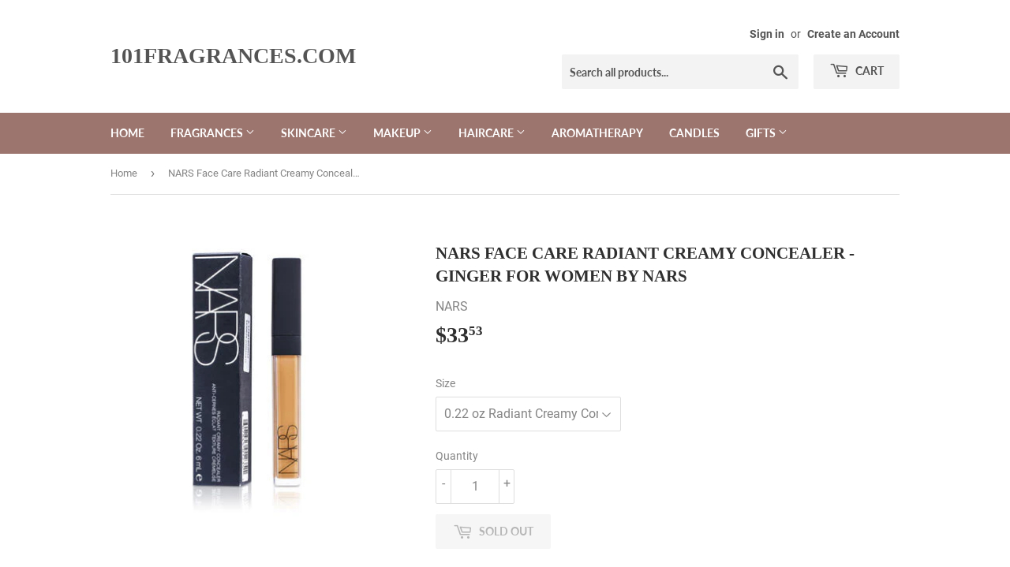

--- FILE ---
content_type: text/html; charset=utf-8
request_url: https://www.101fragrances.com/products/nars-face-care-radiant-creamy-concealer-ginger-for-women-by-nars
body_size: 17153
content:
<!doctype html>
<html class="no-touch no-js">
<head>
  <script>(function(H){H.className=H.className.replace(/\bno-js\b/,'js')})(document.documentElement)</script>
  <!-- Basic page needs ================================================== -->
  <meta charset="utf-8">
  <meta http-equiv="X-UA-Compatible" content="IE=edge,chrome=1">

  
<meta name="google-site-verification" content="cJ5j-UAn134Ye4VYvfquDPG4s1qpU0Ii4gg9UsC5bDQ" />
  <!-- Title and description ================================================== -->
  <title>
  NARS Face Care Radiant Creamy Concealer - Ginger For Women by NARS &ndash; 101fragrances.com
  </title>

  
    <meta name="description" content="NARS Make Up">
  

  <!-- Product meta ================================================== -->
  <!-- /snippets/social-meta-tags.liquid -->




<meta property="og:site_name" content="101fragrances.com">
<meta property="og:url" content="https://www.101fragrances.com/products/nars-face-care-radiant-creamy-concealer-ginger-for-women-by-nars">
<meta property="og:title" content="NARS Face Care Radiant Creamy Concealer - Ginger For Women by NARS">
<meta property="og:type" content="product">
<meta property="og:description" content="NARS Make Up">

  <meta property="og:price:amount" content="33.53">
  <meta property="og:price:currency" content="USD">

<meta property="og:image" content="http://www.101fragrances.com/cdn/shop/products/10188_large_424dbee4-77b6-4011-8121-576f2eb336aa_1200x1200.jpg?v=1572255454">
<meta property="og:image:secure_url" content="https://www.101fragrances.com/cdn/shop/products/10188_large_424dbee4-77b6-4011-8121-576f2eb336aa_1200x1200.jpg?v=1572255454">


<meta name="twitter:card" content="summary_large_image">
<meta name="twitter:title" content="NARS Face Care Radiant Creamy Concealer - Ginger For Women by NARS">
<meta name="twitter:description" content="NARS Make Up">


  <!-- Helpers ================================================== -->
  <link rel="canonical" href="https://www.101fragrances.com/products/nars-face-care-radiant-creamy-concealer-ginger-for-women-by-nars">
  <meta name="viewport" content="width=device-width,initial-scale=1">

  <!-- CSS ================================================== -->
  <link href="//www.101fragrances.com/cdn/shop/t/3/assets/theme.scss.css?v=12885417716594118961674781140" rel="stylesheet" type="text/css" media="all" />

  <!-- Header hook for plugins ================================================== -->
  <script>window.performance && window.performance.mark && window.performance.mark('shopify.content_for_header.start');</script><meta id="shopify-digital-wallet" name="shopify-digital-wallet" content="/26510917735/digital_wallets/dialog">
<link rel="alternate" type="application/json+oembed" href="https://www.101fragrances.com/products/nars-face-care-radiant-creamy-concealer-ginger-for-women-by-nars.oembed">
<script async="async" src="/checkouts/internal/preloads.js?locale=en-US"></script>
<script id="shopify-features" type="application/json">{"accessToken":"8d202dc20932adc26b945830ecbbcdd9","betas":["rich-media-storefront-analytics"],"domain":"www.101fragrances.com","predictiveSearch":true,"shopId":26510917735,"locale":"en"}</script>
<script>var Shopify = Shopify || {};
Shopify.shop = "101fragrances-com.myshopify.com";
Shopify.locale = "en";
Shopify.currency = {"active":"USD","rate":"1.0"};
Shopify.country = "US";
Shopify.theme = {"name":"Supply","id":78339342439,"schema_name":"Supply","schema_version":"8.9.1","theme_store_id":679,"role":"main"};
Shopify.theme.handle = "null";
Shopify.theme.style = {"id":null,"handle":null};
Shopify.cdnHost = "www.101fragrances.com/cdn";
Shopify.routes = Shopify.routes || {};
Shopify.routes.root = "/";</script>
<script type="module">!function(o){(o.Shopify=o.Shopify||{}).modules=!0}(window);</script>
<script>!function(o){function n(){var o=[];function n(){o.push(Array.prototype.slice.apply(arguments))}return n.q=o,n}var t=o.Shopify=o.Shopify||{};t.loadFeatures=n(),t.autoloadFeatures=n()}(window);</script>
<script id="shop-js-analytics" type="application/json">{"pageType":"product"}</script>
<script defer="defer" async type="module" src="//www.101fragrances.com/cdn/shopifycloud/shop-js/modules/v2/client.init-shop-cart-sync_BdyHc3Nr.en.esm.js"></script>
<script defer="defer" async type="module" src="//www.101fragrances.com/cdn/shopifycloud/shop-js/modules/v2/chunk.common_Daul8nwZ.esm.js"></script>
<script type="module">
  await import("//www.101fragrances.com/cdn/shopifycloud/shop-js/modules/v2/client.init-shop-cart-sync_BdyHc3Nr.en.esm.js");
await import("//www.101fragrances.com/cdn/shopifycloud/shop-js/modules/v2/chunk.common_Daul8nwZ.esm.js");

  window.Shopify.SignInWithShop?.initShopCartSync?.({"fedCMEnabled":true,"windoidEnabled":true});

</script>
<script id="__st">var __st={"a":26510917735,"offset":-18000,"reqid":"c5cd911f-ebbb-4310-bc0b-9e30a86fd627-1768949563","pageurl":"www.101fragrances.com\/products\/nars-face-care-radiant-creamy-concealer-ginger-for-women-by-nars","u":"f8e5caaf8b31","p":"product","rtyp":"product","rid":4324642259047};</script>
<script>window.ShopifyPaypalV4VisibilityTracking = true;</script>
<script id="captcha-bootstrap">!function(){'use strict';const t='contact',e='account',n='new_comment',o=[[t,t],['blogs',n],['comments',n],[t,'customer']],c=[[e,'customer_login'],[e,'guest_login'],[e,'recover_customer_password'],[e,'create_customer']],r=t=>t.map((([t,e])=>`form[action*='/${t}']:not([data-nocaptcha='true']) input[name='form_type'][value='${e}']`)).join(','),a=t=>()=>t?[...document.querySelectorAll(t)].map((t=>t.form)):[];function s(){const t=[...o],e=r(t);return a(e)}const i='password',u='form_key',d=['recaptcha-v3-token','g-recaptcha-response','h-captcha-response',i],f=()=>{try{return window.sessionStorage}catch{return}},m='__shopify_v',_=t=>t.elements[u];function p(t,e,n=!1){try{const o=window.sessionStorage,c=JSON.parse(o.getItem(e)),{data:r}=function(t){const{data:e,action:n}=t;return t[m]||n?{data:e,action:n}:{data:t,action:n}}(c);for(const[e,n]of Object.entries(r))t.elements[e]&&(t.elements[e].value=n);n&&o.removeItem(e)}catch(o){console.error('form repopulation failed',{error:o})}}const l='form_type',E='cptcha';function T(t){t.dataset[E]=!0}const w=window,h=w.document,L='Shopify',v='ce_forms',y='captcha';let A=!1;((t,e)=>{const n=(g='f06e6c50-85a8-45c8-87d0-21a2b65856fe',I='https://cdn.shopify.com/shopifycloud/storefront-forms-hcaptcha/ce_storefront_forms_captcha_hcaptcha.v1.5.2.iife.js',D={infoText:'Protected by hCaptcha',privacyText:'Privacy',termsText:'Terms'},(t,e,n)=>{const o=w[L][v],c=o.bindForm;if(c)return c(t,g,e,D).then(n);var r;o.q.push([[t,g,e,D],n]),r=I,A||(h.body.append(Object.assign(h.createElement('script'),{id:'captcha-provider',async:!0,src:r})),A=!0)});var g,I,D;w[L]=w[L]||{},w[L][v]=w[L][v]||{},w[L][v].q=[],w[L][y]=w[L][y]||{},w[L][y].protect=function(t,e){n(t,void 0,e),T(t)},Object.freeze(w[L][y]),function(t,e,n,w,h,L){const[v,y,A,g]=function(t,e,n){const i=e?o:[],u=t?c:[],d=[...i,...u],f=r(d),m=r(i),_=r(d.filter((([t,e])=>n.includes(e))));return[a(f),a(m),a(_),s()]}(w,h,L),I=t=>{const e=t.target;return e instanceof HTMLFormElement?e:e&&e.form},D=t=>v().includes(t);t.addEventListener('submit',(t=>{const e=I(t);if(!e)return;const n=D(e)&&!e.dataset.hcaptchaBound&&!e.dataset.recaptchaBound,o=_(e),c=g().includes(e)&&(!o||!o.value);(n||c)&&t.preventDefault(),c&&!n&&(function(t){try{if(!f())return;!function(t){const e=f();if(!e)return;const n=_(t);if(!n)return;const o=n.value;o&&e.removeItem(o)}(t);const e=Array.from(Array(32),(()=>Math.random().toString(36)[2])).join('');!function(t,e){_(t)||t.append(Object.assign(document.createElement('input'),{type:'hidden',name:u})),t.elements[u].value=e}(t,e),function(t,e){const n=f();if(!n)return;const o=[...t.querySelectorAll(`input[type='${i}']`)].map((({name:t})=>t)),c=[...d,...o],r={};for(const[a,s]of new FormData(t).entries())c.includes(a)||(r[a]=s);n.setItem(e,JSON.stringify({[m]:1,action:t.action,data:r}))}(t,e)}catch(e){console.error('failed to persist form',e)}}(e),e.submit())}));const S=(t,e)=>{t&&!t.dataset[E]&&(n(t,e.some((e=>e===t))),T(t))};for(const o of['focusin','change'])t.addEventListener(o,(t=>{const e=I(t);D(e)&&S(e,y())}));const B=e.get('form_key'),M=e.get(l),P=B&&M;t.addEventListener('DOMContentLoaded',(()=>{const t=y();if(P)for(const e of t)e.elements[l].value===M&&p(e,B);[...new Set([...A(),...v().filter((t=>'true'===t.dataset.shopifyCaptcha))])].forEach((e=>S(e,t)))}))}(h,new URLSearchParams(w.location.search),n,t,e,['guest_login'])})(!0,!0)}();</script>
<script integrity="sha256-4kQ18oKyAcykRKYeNunJcIwy7WH5gtpwJnB7kiuLZ1E=" data-source-attribution="shopify.loadfeatures" defer="defer" src="//www.101fragrances.com/cdn/shopifycloud/storefront/assets/storefront/load_feature-a0a9edcb.js" crossorigin="anonymous"></script>
<script data-source-attribution="shopify.dynamic_checkout.dynamic.init">var Shopify=Shopify||{};Shopify.PaymentButton=Shopify.PaymentButton||{isStorefrontPortableWallets:!0,init:function(){window.Shopify.PaymentButton.init=function(){};var t=document.createElement("script");t.src="https://www.101fragrances.com/cdn/shopifycloud/portable-wallets/latest/portable-wallets.en.js",t.type="module",document.head.appendChild(t)}};
</script>
<script data-source-attribution="shopify.dynamic_checkout.buyer_consent">
  function portableWalletsHideBuyerConsent(e){var t=document.getElementById("shopify-buyer-consent"),n=document.getElementById("shopify-subscription-policy-button");t&&n&&(t.classList.add("hidden"),t.setAttribute("aria-hidden","true"),n.removeEventListener("click",e))}function portableWalletsShowBuyerConsent(e){var t=document.getElementById("shopify-buyer-consent"),n=document.getElementById("shopify-subscription-policy-button");t&&n&&(t.classList.remove("hidden"),t.removeAttribute("aria-hidden"),n.addEventListener("click",e))}window.Shopify?.PaymentButton&&(window.Shopify.PaymentButton.hideBuyerConsent=portableWalletsHideBuyerConsent,window.Shopify.PaymentButton.showBuyerConsent=portableWalletsShowBuyerConsent);
</script>
<script>
  function portableWalletsCleanup(e){e&&e.src&&console.error("Failed to load portable wallets script "+e.src);var t=document.querySelectorAll("shopify-accelerated-checkout .shopify-payment-button__skeleton, shopify-accelerated-checkout-cart .wallet-cart-button__skeleton"),e=document.getElementById("shopify-buyer-consent");for(let e=0;e<t.length;e++)t[e].remove();e&&e.remove()}function portableWalletsNotLoadedAsModule(e){e instanceof ErrorEvent&&"string"==typeof e.message&&e.message.includes("import.meta")&&"string"==typeof e.filename&&e.filename.includes("portable-wallets")&&(window.removeEventListener("error",portableWalletsNotLoadedAsModule),window.Shopify.PaymentButton.failedToLoad=e,"loading"===document.readyState?document.addEventListener("DOMContentLoaded",window.Shopify.PaymentButton.init):window.Shopify.PaymentButton.init())}window.addEventListener("error",portableWalletsNotLoadedAsModule);
</script>

<script type="module" src="https://www.101fragrances.com/cdn/shopifycloud/portable-wallets/latest/portable-wallets.en.js" onError="portableWalletsCleanup(this)" crossorigin="anonymous"></script>
<script nomodule>
  document.addEventListener("DOMContentLoaded", portableWalletsCleanup);
</script>

<link id="shopify-accelerated-checkout-styles" rel="stylesheet" media="screen" href="https://www.101fragrances.com/cdn/shopifycloud/portable-wallets/latest/accelerated-checkout-backwards-compat.css" crossorigin="anonymous">
<style id="shopify-accelerated-checkout-cart">
        #shopify-buyer-consent {
  margin-top: 1em;
  display: inline-block;
  width: 100%;
}

#shopify-buyer-consent.hidden {
  display: none;
}

#shopify-subscription-policy-button {
  background: none;
  border: none;
  padding: 0;
  text-decoration: underline;
  font-size: inherit;
  cursor: pointer;
}

#shopify-subscription-policy-button::before {
  box-shadow: none;
}

      </style>

<script>window.performance && window.performance.mark && window.performance.mark('shopify.content_for_header.end');</script>

  
  

  <script src="//www.101fragrances.com/cdn/shop/t/3/assets/jquery-2.2.3.min.js?v=58211863146907186831571719075" type="text/javascript"></script>

  <script src="//www.101fragrances.com/cdn/shop/t/3/assets/lazysizes.min.js?v=8147953233334221341571719076" async="async"></script>
  <script src="//www.101fragrances.com/cdn/shop/t/3/assets/vendor.js?v=106177282645720727331571719077" defer="defer"></script>
  <script src="//www.101fragrances.com/cdn/shop/t/3/assets/theme.js?v=5708990254891265761571719087" defer="defer"></script>


<link href="https://monorail-edge.shopifysvc.com" rel="dns-prefetch">
<script>(function(){if ("sendBeacon" in navigator && "performance" in window) {try {var session_token_from_headers = performance.getEntriesByType('navigation')[0].serverTiming.find(x => x.name == '_s').description;} catch {var session_token_from_headers = undefined;}var session_cookie_matches = document.cookie.match(/_shopify_s=([^;]*)/);var session_token_from_cookie = session_cookie_matches && session_cookie_matches.length === 2 ? session_cookie_matches[1] : "";var session_token = session_token_from_headers || session_token_from_cookie || "";function handle_abandonment_event(e) {var entries = performance.getEntries().filter(function(entry) {return /monorail-edge.shopifysvc.com/.test(entry.name);});if (!window.abandonment_tracked && entries.length === 0) {window.abandonment_tracked = true;var currentMs = Date.now();var navigation_start = performance.timing.navigationStart;var payload = {shop_id: 26510917735,url: window.location.href,navigation_start,duration: currentMs - navigation_start,session_token,page_type: "product"};window.navigator.sendBeacon("https://monorail-edge.shopifysvc.com/v1/produce", JSON.stringify({schema_id: "online_store_buyer_site_abandonment/1.1",payload: payload,metadata: {event_created_at_ms: currentMs,event_sent_at_ms: currentMs}}));}}window.addEventListener('pagehide', handle_abandonment_event);}}());</script>
<script id="web-pixels-manager-setup">(function e(e,d,r,n,o){if(void 0===o&&(o={}),!Boolean(null===(a=null===(i=window.Shopify)||void 0===i?void 0:i.analytics)||void 0===a?void 0:a.replayQueue)){var i,a;window.Shopify=window.Shopify||{};var t=window.Shopify;t.analytics=t.analytics||{};var s=t.analytics;s.replayQueue=[],s.publish=function(e,d,r){return s.replayQueue.push([e,d,r]),!0};try{self.performance.mark("wpm:start")}catch(e){}var l=function(){var e={modern:/Edge?\/(1{2}[4-9]|1[2-9]\d|[2-9]\d{2}|\d{4,})\.\d+(\.\d+|)|Firefox\/(1{2}[4-9]|1[2-9]\d|[2-9]\d{2}|\d{4,})\.\d+(\.\d+|)|Chrom(ium|e)\/(9{2}|\d{3,})\.\d+(\.\d+|)|(Maci|X1{2}).+ Version\/(15\.\d+|(1[6-9]|[2-9]\d|\d{3,})\.\d+)([,.]\d+|)( \(\w+\)|)( Mobile\/\w+|) Safari\/|Chrome.+OPR\/(9{2}|\d{3,})\.\d+\.\d+|(CPU[ +]OS|iPhone[ +]OS|CPU[ +]iPhone|CPU IPhone OS|CPU iPad OS)[ +]+(15[._]\d+|(1[6-9]|[2-9]\d|\d{3,})[._]\d+)([._]\d+|)|Android:?[ /-](13[3-9]|1[4-9]\d|[2-9]\d{2}|\d{4,})(\.\d+|)(\.\d+|)|Android.+Firefox\/(13[5-9]|1[4-9]\d|[2-9]\d{2}|\d{4,})\.\d+(\.\d+|)|Android.+Chrom(ium|e)\/(13[3-9]|1[4-9]\d|[2-9]\d{2}|\d{4,})\.\d+(\.\d+|)|SamsungBrowser\/([2-9]\d|\d{3,})\.\d+/,legacy:/Edge?\/(1[6-9]|[2-9]\d|\d{3,})\.\d+(\.\d+|)|Firefox\/(5[4-9]|[6-9]\d|\d{3,})\.\d+(\.\d+|)|Chrom(ium|e)\/(5[1-9]|[6-9]\d|\d{3,})\.\d+(\.\d+|)([\d.]+$|.*Safari\/(?![\d.]+ Edge\/[\d.]+$))|(Maci|X1{2}).+ Version\/(10\.\d+|(1[1-9]|[2-9]\d|\d{3,})\.\d+)([,.]\d+|)( \(\w+\)|)( Mobile\/\w+|) Safari\/|Chrome.+OPR\/(3[89]|[4-9]\d|\d{3,})\.\d+\.\d+|(CPU[ +]OS|iPhone[ +]OS|CPU[ +]iPhone|CPU IPhone OS|CPU iPad OS)[ +]+(10[._]\d+|(1[1-9]|[2-9]\d|\d{3,})[._]\d+)([._]\d+|)|Android:?[ /-](13[3-9]|1[4-9]\d|[2-9]\d{2}|\d{4,})(\.\d+|)(\.\d+|)|Mobile Safari.+OPR\/([89]\d|\d{3,})\.\d+\.\d+|Android.+Firefox\/(13[5-9]|1[4-9]\d|[2-9]\d{2}|\d{4,})\.\d+(\.\d+|)|Android.+Chrom(ium|e)\/(13[3-9]|1[4-9]\d|[2-9]\d{2}|\d{4,})\.\d+(\.\d+|)|Android.+(UC? ?Browser|UCWEB|U3)[ /]?(15\.([5-9]|\d{2,})|(1[6-9]|[2-9]\d|\d{3,})\.\d+)\.\d+|SamsungBrowser\/(5\.\d+|([6-9]|\d{2,})\.\d+)|Android.+MQ{2}Browser\/(14(\.(9|\d{2,})|)|(1[5-9]|[2-9]\d|\d{3,})(\.\d+|))(\.\d+|)|K[Aa][Ii]OS\/(3\.\d+|([4-9]|\d{2,})\.\d+)(\.\d+|)/},d=e.modern,r=e.legacy,n=navigator.userAgent;return n.match(d)?"modern":n.match(r)?"legacy":"unknown"}(),u="modern"===l?"modern":"legacy",c=(null!=n?n:{modern:"",legacy:""})[u],f=function(e){return[e.baseUrl,"/wpm","/b",e.hashVersion,"modern"===e.buildTarget?"m":"l",".js"].join("")}({baseUrl:d,hashVersion:r,buildTarget:u}),m=function(e){var d=e.version,r=e.bundleTarget,n=e.surface,o=e.pageUrl,i=e.monorailEndpoint;return{emit:function(e){var a=e.status,t=e.errorMsg,s=(new Date).getTime(),l=JSON.stringify({metadata:{event_sent_at_ms:s},events:[{schema_id:"web_pixels_manager_load/3.1",payload:{version:d,bundle_target:r,page_url:o,status:a,surface:n,error_msg:t},metadata:{event_created_at_ms:s}}]});if(!i)return console&&console.warn&&console.warn("[Web Pixels Manager] No Monorail endpoint provided, skipping logging."),!1;try{return self.navigator.sendBeacon.bind(self.navigator)(i,l)}catch(e){}var u=new XMLHttpRequest;try{return u.open("POST",i,!0),u.setRequestHeader("Content-Type","text/plain"),u.send(l),!0}catch(e){return console&&console.warn&&console.warn("[Web Pixels Manager] Got an unhandled error while logging to Monorail."),!1}}}}({version:r,bundleTarget:l,surface:e.surface,pageUrl:self.location.href,monorailEndpoint:e.monorailEndpoint});try{o.browserTarget=l,function(e){var d=e.src,r=e.async,n=void 0===r||r,o=e.onload,i=e.onerror,a=e.sri,t=e.scriptDataAttributes,s=void 0===t?{}:t,l=document.createElement("script"),u=document.querySelector("head"),c=document.querySelector("body");if(l.async=n,l.src=d,a&&(l.integrity=a,l.crossOrigin="anonymous"),s)for(var f in s)if(Object.prototype.hasOwnProperty.call(s,f))try{l.dataset[f]=s[f]}catch(e){}if(o&&l.addEventListener("load",o),i&&l.addEventListener("error",i),u)u.appendChild(l);else{if(!c)throw new Error("Did not find a head or body element to append the script");c.appendChild(l)}}({src:f,async:!0,onload:function(){if(!function(){var e,d;return Boolean(null===(d=null===(e=window.Shopify)||void 0===e?void 0:e.analytics)||void 0===d?void 0:d.initialized)}()){var d=window.webPixelsManager.init(e)||void 0;if(d){var r=window.Shopify.analytics;r.replayQueue.forEach((function(e){var r=e[0],n=e[1],o=e[2];d.publishCustomEvent(r,n,o)})),r.replayQueue=[],r.publish=d.publishCustomEvent,r.visitor=d.visitor,r.initialized=!0}}},onerror:function(){return m.emit({status:"failed",errorMsg:"".concat(f," has failed to load")})},sri:function(e){var d=/^sha384-[A-Za-z0-9+/=]+$/;return"string"==typeof e&&d.test(e)}(c)?c:"",scriptDataAttributes:o}),m.emit({status:"loading"})}catch(e){m.emit({status:"failed",errorMsg:(null==e?void 0:e.message)||"Unknown error"})}}})({shopId: 26510917735,storefrontBaseUrl: "https://www.101fragrances.com",extensionsBaseUrl: "https://extensions.shopifycdn.com/cdn/shopifycloud/web-pixels-manager",monorailEndpoint: "https://monorail-edge.shopifysvc.com/unstable/produce_batch",surface: "storefront-renderer",enabledBetaFlags: ["2dca8a86"],webPixelsConfigList: [{"id":"shopify-app-pixel","configuration":"{}","eventPayloadVersion":"v1","runtimeContext":"STRICT","scriptVersion":"0450","apiClientId":"shopify-pixel","type":"APP","privacyPurposes":["ANALYTICS","MARKETING"]},{"id":"shopify-custom-pixel","eventPayloadVersion":"v1","runtimeContext":"LAX","scriptVersion":"0450","apiClientId":"shopify-pixel","type":"CUSTOM","privacyPurposes":["ANALYTICS","MARKETING"]}],isMerchantRequest: false,initData: {"shop":{"name":"101fragrances.com","paymentSettings":{"currencyCode":"USD"},"myshopifyDomain":"101fragrances-com.myshopify.com","countryCode":"US","storefrontUrl":"https:\/\/www.101fragrances.com"},"customer":null,"cart":null,"checkout":null,"productVariants":[{"price":{"amount":33.53,"currencyCode":"USD"},"product":{"title":"NARS Face Care Radiant Creamy Concealer - Ginger For Women by NARS","vendor":"NARS","id":"4324642259047","untranslatedTitle":"NARS Face Care Radiant Creamy Concealer - Ginger For Women by NARS","url":"\/products\/nars-face-care-radiant-creamy-concealer-ginger-for-women-by-nars","type":"Radiant Creamy Concealer - Ginger"},"id":"31031929798759","image":{"src":"\/\/www.101fragrances.com\/cdn\/shop\/products\/10188_large_424dbee4-77b6-4011-8121-576f2eb336aa.jpg?v=1572255454"},"sku":"525052","title":"0.22 oz Radiant Creamy Concealer - Ginger","untranslatedTitle":"0.22 oz Radiant Creamy Concealer - Ginger"}],"purchasingCompany":null},},"https://www.101fragrances.com/cdn","fcfee988w5aeb613cpc8e4bc33m6693e112",{"modern":"","legacy":""},{"shopId":"26510917735","storefrontBaseUrl":"https:\/\/www.101fragrances.com","extensionBaseUrl":"https:\/\/extensions.shopifycdn.com\/cdn\/shopifycloud\/web-pixels-manager","surface":"storefront-renderer","enabledBetaFlags":"[\"2dca8a86\"]","isMerchantRequest":"false","hashVersion":"fcfee988w5aeb613cpc8e4bc33m6693e112","publish":"custom","events":"[[\"page_viewed\",{}],[\"product_viewed\",{\"productVariant\":{\"price\":{\"amount\":33.53,\"currencyCode\":\"USD\"},\"product\":{\"title\":\"NARS Face Care Radiant Creamy Concealer - Ginger For Women by NARS\",\"vendor\":\"NARS\",\"id\":\"4324642259047\",\"untranslatedTitle\":\"NARS Face Care Radiant Creamy Concealer - Ginger For Women by NARS\",\"url\":\"\/products\/nars-face-care-radiant-creamy-concealer-ginger-for-women-by-nars\",\"type\":\"Radiant Creamy Concealer - Ginger\"},\"id\":\"31031929798759\",\"image\":{\"src\":\"\/\/www.101fragrances.com\/cdn\/shop\/products\/10188_large_424dbee4-77b6-4011-8121-576f2eb336aa.jpg?v=1572255454\"},\"sku\":\"525052\",\"title\":\"0.22 oz Radiant Creamy Concealer - Ginger\",\"untranslatedTitle\":\"0.22 oz Radiant Creamy Concealer - Ginger\"}}]]"});</script><script>
  window.ShopifyAnalytics = window.ShopifyAnalytics || {};
  window.ShopifyAnalytics.meta = window.ShopifyAnalytics.meta || {};
  window.ShopifyAnalytics.meta.currency = 'USD';
  var meta = {"product":{"id":4324642259047,"gid":"gid:\/\/shopify\/Product\/4324642259047","vendor":"NARS","type":"Radiant Creamy Concealer - Ginger","handle":"nars-face-care-radiant-creamy-concealer-ginger-for-women-by-nars","variants":[{"id":31031929798759,"price":3353,"name":"NARS Face Care Radiant Creamy Concealer - Ginger For Women by NARS - 0.22 oz Radiant Creamy Concealer - Ginger","public_title":"0.22 oz Radiant Creamy Concealer - Ginger","sku":"525052"}],"remote":false},"page":{"pageType":"product","resourceType":"product","resourceId":4324642259047,"requestId":"c5cd911f-ebbb-4310-bc0b-9e30a86fd627-1768949563"}};
  for (var attr in meta) {
    window.ShopifyAnalytics.meta[attr] = meta[attr];
  }
</script>
<script class="analytics">
  (function () {
    var customDocumentWrite = function(content) {
      var jquery = null;

      if (window.jQuery) {
        jquery = window.jQuery;
      } else if (window.Checkout && window.Checkout.$) {
        jquery = window.Checkout.$;
      }

      if (jquery) {
        jquery('body').append(content);
      }
    };

    var hasLoggedConversion = function(token) {
      if (token) {
        return document.cookie.indexOf('loggedConversion=' + token) !== -1;
      }
      return false;
    }

    var setCookieIfConversion = function(token) {
      if (token) {
        var twoMonthsFromNow = new Date(Date.now());
        twoMonthsFromNow.setMonth(twoMonthsFromNow.getMonth() + 2);

        document.cookie = 'loggedConversion=' + token + '; expires=' + twoMonthsFromNow;
      }
    }

    var trekkie = window.ShopifyAnalytics.lib = window.trekkie = window.trekkie || [];
    if (trekkie.integrations) {
      return;
    }
    trekkie.methods = [
      'identify',
      'page',
      'ready',
      'track',
      'trackForm',
      'trackLink'
    ];
    trekkie.factory = function(method) {
      return function() {
        var args = Array.prototype.slice.call(arguments);
        args.unshift(method);
        trekkie.push(args);
        return trekkie;
      };
    };
    for (var i = 0; i < trekkie.methods.length; i++) {
      var key = trekkie.methods[i];
      trekkie[key] = trekkie.factory(key);
    }
    trekkie.load = function(config) {
      trekkie.config = config || {};
      trekkie.config.initialDocumentCookie = document.cookie;
      var first = document.getElementsByTagName('script')[0];
      var script = document.createElement('script');
      script.type = 'text/javascript';
      script.onerror = function(e) {
        var scriptFallback = document.createElement('script');
        scriptFallback.type = 'text/javascript';
        scriptFallback.onerror = function(error) {
                var Monorail = {
      produce: function produce(monorailDomain, schemaId, payload) {
        var currentMs = new Date().getTime();
        var event = {
          schema_id: schemaId,
          payload: payload,
          metadata: {
            event_created_at_ms: currentMs,
            event_sent_at_ms: currentMs
          }
        };
        return Monorail.sendRequest("https://" + monorailDomain + "/v1/produce", JSON.stringify(event));
      },
      sendRequest: function sendRequest(endpointUrl, payload) {
        // Try the sendBeacon API
        if (window && window.navigator && typeof window.navigator.sendBeacon === 'function' && typeof window.Blob === 'function' && !Monorail.isIos12()) {
          var blobData = new window.Blob([payload], {
            type: 'text/plain'
          });

          if (window.navigator.sendBeacon(endpointUrl, blobData)) {
            return true;
          } // sendBeacon was not successful

        } // XHR beacon

        var xhr = new XMLHttpRequest();

        try {
          xhr.open('POST', endpointUrl);
          xhr.setRequestHeader('Content-Type', 'text/plain');
          xhr.send(payload);
        } catch (e) {
          console.log(e);
        }

        return false;
      },
      isIos12: function isIos12() {
        return window.navigator.userAgent.lastIndexOf('iPhone; CPU iPhone OS 12_') !== -1 || window.navigator.userAgent.lastIndexOf('iPad; CPU OS 12_') !== -1;
      }
    };
    Monorail.produce('monorail-edge.shopifysvc.com',
      'trekkie_storefront_load_errors/1.1',
      {shop_id: 26510917735,
      theme_id: 78339342439,
      app_name: "storefront",
      context_url: window.location.href,
      source_url: "//www.101fragrances.com/cdn/s/trekkie.storefront.cd680fe47e6c39ca5d5df5f0a32d569bc48c0f27.min.js"});

        };
        scriptFallback.async = true;
        scriptFallback.src = '//www.101fragrances.com/cdn/s/trekkie.storefront.cd680fe47e6c39ca5d5df5f0a32d569bc48c0f27.min.js';
        first.parentNode.insertBefore(scriptFallback, first);
      };
      script.async = true;
      script.src = '//www.101fragrances.com/cdn/s/trekkie.storefront.cd680fe47e6c39ca5d5df5f0a32d569bc48c0f27.min.js';
      first.parentNode.insertBefore(script, first);
    };
    trekkie.load(
      {"Trekkie":{"appName":"storefront","development":false,"defaultAttributes":{"shopId":26510917735,"isMerchantRequest":null,"themeId":78339342439,"themeCityHash":"9886638449495954768","contentLanguage":"en","currency":"USD","eventMetadataId":"506f7c05-c617-4b7c-a380-43d935312eb7"},"isServerSideCookieWritingEnabled":true,"monorailRegion":"shop_domain","enabledBetaFlags":["65f19447"]},"Session Attribution":{},"S2S":{"facebookCapiEnabled":false,"source":"trekkie-storefront-renderer","apiClientId":580111}}
    );

    var loaded = false;
    trekkie.ready(function() {
      if (loaded) return;
      loaded = true;

      window.ShopifyAnalytics.lib = window.trekkie;

      var originalDocumentWrite = document.write;
      document.write = customDocumentWrite;
      try { window.ShopifyAnalytics.merchantGoogleAnalytics.call(this); } catch(error) {};
      document.write = originalDocumentWrite;

      window.ShopifyAnalytics.lib.page(null,{"pageType":"product","resourceType":"product","resourceId":4324642259047,"requestId":"c5cd911f-ebbb-4310-bc0b-9e30a86fd627-1768949563","shopifyEmitted":true});

      var match = window.location.pathname.match(/checkouts\/(.+)\/(thank_you|post_purchase)/)
      var token = match? match[1]: undefined;
      if (!hasLoggedConversion(token)) {
        setCookieIfConversion(token);
        window.ShopifyAnalytics.lib.track("Viewed Product",{"currency":"USD","variantId":31031929798759,"productId":4324642259047,"productGid":"gid:\/\/shopify\/Product\/4324642259047","name":"NARS Face Care Radiant Creamy Concealer - Ginger For Women by NARS - 0.22 oz Radiant Creamy Concealer - Ginger","price":"33.53","sku":"525052","brand":"NARS","variant":"0.22 oz Radiant Creamy Concealer - Ginger","category":"Radiant Creamy Concealer - Ginger","nonInteraction":true,"remote":false},undefined,undefined,{"shopifyEmitted":true});
      window.ShopifyAnalytics.lib.track("monorail:\/\/trekkie_storefront_viewed_product\/1.1",{"currency":"USD","variantId":31031929798759,"productId":4324642259047,"productGid":"gid:\/\/shopify\/Product\/4324642259047","name":"NARS Face Care Radiant Creamy Concealer - Ginger For Women by NARS - 0.22 oz Radiant Creamy Concealer - Ginger","price":"33.53","sku":"525052","brand":"NARS","variant":"0.22 oz Radiant Creamy Concealer - Ginger","category":"Radiant Creamy Concealer - Ginger","nonInteraction":true,"remote":false,"referer":"https:\/\/www.101fragrances.com\/products\/nars-face-care-radiant-creamy-concealer-ginger-for-women-by-nars"});
      }
    });


        var eventsListenerScript = document.createElement('script');
        eventsListenerScript.async = true;
        eventsListenerScript.src = "//www.101fragrances.com/cdn/shopifycloud/storefront/assets/shop_events_listener-3da45d37.js";
        document.getElementsByTagName('head')[0].appendChild(eventsListenerScript);

})();</script>
<script
  defer
  src="https://www.101fragrances.com/cdn/shopifycloud/perf-kit/shopify-perf-kit-3.0.4.min.js"
  data-application="storefront-renderer"
  data-shop-id="26510917735"
  data-render-region="gcp-us-central1"
  data-page-type="product"
  data-theme-instance-id="78339342439"
  data-theme-name="Supply"
  data-theme-version="8.9.1"
  data-monorail-region="shop_domain"
  data-resource-timing-sampling-rate="10"
  data-shs="true"
  data-shs-beacon="true"
  data-shs-export-with-fetch="true"
  data-shs-logs-sample-rate="1"
  data-shs-beacon-endpoint="https://www.101fragrances.com/api/collect"
></script>
</head>

<body id="nars-face-care-radiant-creamy-concealer-ginger-for-women-by-nars" class="template-product">

  <div id="shopify-section-header" class="shopify-section header-section"><header class="site-header" role="banner" data-section-id="header" data-section-type="header-section">
  <div class="wrapper">

    <div class="grid--full">
      <div class="grid-item large--one-half">
        
          <div class="h1 header-logo" itemscope itemtype="http://schema.org/Organization">
        
          
            <a href="/" itemprop="url">101fragrances.com</a>
          
        
          </div>
        
      </div>

      <div class="grid-item large--one-half text-center large--text-right">
        
          <div class="site-header--text-links">
            

            
              <span class="site-header--meta-links medium-down--hide">
                
                  <a href="https://shopify.com/26510917735/account?locale=en&amp;region_country=US" id="customer_login_link">Sign in</a>
                  <span class="site-header--spacer">or</span>
                  <a href="https://shopify.com/26510917735/account?locale=en" id="customer_register_link">Create an Account</a>
                
              </span>
            
          </div>

          <br class="medium-down--hide">
        

        <form action="/search" method="get" class="search-bar" role="search">
  <input type="hidden" name="type" value="product">

  <input type="search" name="q" value="" placeholder="Search all products..." aria-label="Search all products...">
  <button type="submit" class="search-bar--submit icon-fallback-text">
    <span class="icon icon-search" aria-hidden="true"></span>
    <span class="fallback-text">Search</span>
  </button>
</form>


        <a href="/cart" class="header-cart-btn cart-toggle">
          <span class="icon icon-cart"></span>
          Cart <span class="cart-count cart-badge--desktop hidden-count">0</span>
        </a>
      </div>
    </div>

  </div>
</header>

<div id="mobileNavBar">
  <div class="display-table-cell">
    <button class="menu-toggle mobileNavBar-link" aria-controls="navBar" aria-expanded="false"><span class="icon icon-hamburger" aria-hidden="true"></span>Menu</button>
  </div>
  <div class="display-table-cell">
    <a href="/cart" class="cart-toggle mobileNavBar-link">
      <span class="icon icon-cart"></span>
      Cart <span class="cart-count hidden-count">0</span>
    </a>
  </div>
</div>

<nav class="nav-bar" id="navBar" role="navigation">
  <div class="wrapper">
    <form action="/search" method="get" class="search-bar" role="search">
  <input type="hidden" name="type" value="product">

  <input type="search" name="q" value="" placeholder="Search all products..." aria-label="Search all products...">
  <button type="submit" class="search-bar--submit icon-fallback-text">
    <span class="icon icon-search" aria-hidden="true"></span>
    <span class="fallback-text">Search</span>
  </button>
</form>

    <ul class="mobile-nav" id="MobileNav">
  
  
    
      <li>
        <a
          href="/"
          class="mobile-nav--link"
          data-meganav-type="child"
          >
            Home
        </a>
      </li>
    
  
    
      
      <li
        class="mobile-nav--has-dropdown "
        aria-haspopup="true">
        <a
          href="/collections/perfumes"
          class="mobile-nav--link"
          data-meganav-type="parent"
          >
            Fragrances
        </a>
        <button class="icon icon-arrow-down mobile-nav--button"
          aria-expanded="false"
          aria-label="Fragrances Menu">
        </button>
        <ul
          id="MenuParent-2"
          class="mobile-nav--dropdown mobile-nav--has-grandchildren"
          data-meganav-dropdown>
          
            
            
              <li
                class="mobile-nav--has-dropdown mobile-nav--has-dropdown-grandchild "
                aria-haspopup="true">
                <a
                  href="/collections/women-perfume"
                  class="mobile-nav--link"
                  data-meganav-type="parent"
                  >
                    Women
                </a>
                <button class="icon icon-arrow-down mobile-nav--button"
                  aria-expanded="false"
                  aria-label="Women Menu">
                </button>
                <ul
                  id="MenuChildren-2-1"
                  class="mobile-nav--dropdown-grandchild"
                  data-meganav-dropdown>
                  
                    <li>
                      <a
                        href="/collections/women-perfume-1"
                        class="mobile-nav--link"
                        data-meganav-type="child"
                        >
                          Perfume
                        </a>
                    </li>
                  
                    <li>
                      <a
                        href="/collections/women-bath-body"
                        class="mobile-nav--link"
                        data-meganav-type="child"
                        >
                          Bath &amp; Body
                        </a>
                    </li>
                  
                    <li>
                      <a
                        href="/collections/women-gift-sets"
                        class="mobile-nav--link"
                        data-meganav-type="child"
                        >
                          Gift Sets
                        </a>
                    </li>
                  
                    <li>
                      <a
                        href="/collections/women-unboxed-testers"
                        class="mobile-nav--link"
                        data-meganav-type="child"
                        >
                          Unboxed/Testers
                        </a>
                    </li>
                  
                    <li>
                      <a
                        href="/collections/women-perfume-samples"
                        class="mobile-nav--link"
                        data-meganav-type="child"
                        >
                          Perfume Samples
                        </a>
                    </li>
                  
                </ul>
              </li>
            
          
            
            
              <li
                class="mobile-nav--has-dropdown mobile-nav--has-dropdown-grandchild "
                aria-haspopup="true">
                <a
                  href="/collections/for-him"
                  class="mobile-nav--link"
                  data-meganav-type="parent"
                  >
                    Men
                </a>
                <button class="icon icon-arrow-down mobile-nav--button"
                  aria-expanded="false"
                  aria-label="Men Menu">
                </button>
                <ul
                  id="MenuChildren-2-2"
                  class="mobile-nav--dropdown-grandchild"
                  data-meganav-dropdown>
                  
                    <li>
                      <a
                        href="/collections/men-cologne"
                        class="mobile-nav--link"
                        data-meganav-type="child"
                        >
                          Cologne
                        </a>
                    </li>
                  
                    <li>
                      <a
                        href="/collections/men-bath-body"
                        class="mobile-nav--link"
                        data-meganav-type="child"
                        >
                          Bath &amp; Body
                        </a>
                    </li>
                  
                    <li>
                      <a
                        href="/collections/men-aftershave"
                        class="mobile-nav--link"
                        data-meganav-type="child"
                        >
                          Aftershave
                        </a>
                    </li>
                  
                    <li>
                      <a
                        href="/collections/men-gift-sets"
                        class="mobile-nav--link"
                        data-meganav-type="child"
                        >
                          Gift Sets
                        </a>
                    </li>
                  
                    <li>
                      <a
                        href="/collections/men-unboxed-testers"
                        class="mobile-nav--link"
                        data-meganav-type="child"
                        >
                          Unboxed/Testers
                        </a>
                    </li>
                  
                    <li>
                      <a
                        href="/collections/men-cologne-samples"
                        class="mobile-nav--link"
                        data-meganav-type="child"
                        >
                          Cologne Samples
                        </a>
                    </li>
                  
                </ul>
              </li>
            
          
            
            
              <li
                class="mobile-nav--has-dropdown mobile-nav--has-dropdown-grandchild "
                aria-haspopup="true">
                <a
                  href="/collections/shop"
                  class="mobile-nav--link"
                  data-meganav-type="parent"
                  >
                    Shop
                </a>
                <button class="icon icon-arrow-down mobile-nav--button"
                  aria-expanded="false"
                  aria-label="Shop Menu">
                </button>
                <ul
                  id="MenuChildren-2-3"
                  class="mobile-nav--dropdown-grandchild"
                  data-meganav-dropdown>
                  
                    <li>
                      <a
                        href="/collections/best-sellers"
                        class="mobile-nav--link"
                        data-meganav-type="child"
                        >
                          Best Sellers
                        </a>
                    </li>
                  
                    <li>
                      <a
                        href="/collections/new-arrivals"
                        class="mobile-nav--link"
                        data-meganav-type="child"
                        >
                          New Arrivals
                        </a>
                    </li>
                  
                    <li>
                      <a
                        href="/collections/gift-sets"
                        class="mobile-nav--link"
                        data-meganav-type="child"
                        >
                          Gift Sets
                        </a>
                    </li>
                  
                    <li>
                      <a
                        href="/collections/samples"
                        class="mobile-nav--link"
                        data-meganav-type="child"
                        >
                          Samples
                        </a>
                    </li>
                  
                    <li>
                      <a
                        href="/collections/mini-fragrances"
                        class="mobile-nav--link"
                        data-meganav-type="child"
                        >
                          Mini Fragrances
                        </a>
                    </li>
                  
                    <li>
                      <a
                        href="/collections/travel-sprays"
                        class="mobile-nav--link"
                        data-meganav-type="child"
                        >
                          Travel Sprays
                        </a>
                    </li>
                  
                </ul>
              </li>
            
          
            
            
              <li
                class="mobile-nav--has-dropdown mobile-nav--has-dropdown-grandchild "
                aria-haspopup="true">
                <a
                  href="/collections/featured-brands"
                  class="mobile-nav--link"
                  data-meganav-type="parent"
                  >
                    Featured Brands
                </a>
                <button class="icon icon-arrow-down mobile-nav--button"
                  aria-expanded="false"
                  aria-label="Featured Brands Menu">
                </button>
                <ul
                  id="MenuChildren-2-4"
                  class="mobile-nav--dropdown-grandchild"
                  data-meganav-dropdown>
                  
                    <li>
                      <a
                        href="/collections/betsey-johnson"
                        class="mobile-nav--link"
                        data-meganav-type="child"
                        >
                          Betsey Johnson
                        </a>
                    </li>
                  
                    <li>
                      <a
                        href="/collections/bvlgari"
                        class="mobile-nav--link"
                        data-meganav-type="child"
                        >
                          Bvlgari
                        </a>
                    </li>
                  
                    <li>
                      <a
                        href="/collections/yves-saint-laurent"
                        class="mobile-nav--link"
                        data-meganav-type="child"
                        >
                          Yves Saint Laurent
                        </a>
                    </li>
                  
                    <li>
                      <a
                        href="/collections/elizabeth-taylor"
                        class="mobile-nav--link"
                        data-meganav-type="child"
                        >
                          Elizabeth Taylor
                        </a>
                    </li>
                  
                    <li>
                      <a
                        href="/collections/christian-dior"
                        class="mobile-nav--link"
                        data-meganav-type="child"
                        >
                          Christian Dior
                        </a>
                    </li>
                  
                    <li>
                      <a
                        href="/collections/ralph-lauren"
                        class="mobile-nav--link"
                        data-meganav-type="child"
                        >
                          Ralph Lauren
                        </a>
                    </li>
                  
                    <li>
                      <a
                        href="/collections/paco-rabanne"
                        class="mobile-nav--link"
                        data-meganav-type="child"
                        >
                          Paco Rabanne
                        </a>
                    </li>
                  
                    <li>
                      <a
                        href="/collections/marc-jacobs"
                        class="mobile-nav--link"
                        data-meganav-type="child"
                        >
                          Marc Jacobs
                        </a>
                    </li>
                  
                    <li>
                      <a
                        href="/collections/jean-paul-gaultier"
                        class="mobile-nav--link"
                        data-meganav-type="child"
                        >
                          Jean Paul Gaultier
                        </a>
                    </li>
                  
                    <li>
                      <a
                        href="/collections/paul-sebastian"
                        class="mobile-nav--link"
                        data-meganav-type="child"
                        >
                          Paul Sebastian
                        </a>
                    </li>
                  
                    <li>
                      <a
                        href="/collections/issey-miyake"
                        class="mobile-nav--link"
                        data-meganav-type="child"
                        >
                          Issey Miyake
                        </a>
                    </li>
                  
                    <li>
                      <a
                        href="/collections/creed"
                        class="mobile-nav--link"
                        data-meganav-type="child"
                        >
                          Creed
                        </a>
                    </li>
                  
                    <li>
                      <a
                        href="/collections/burberry"
                        class="mobile-nav--link"
                        data-meganav-type="child"
                        >
                          Burberry
                        </a>
                    </li>
                  
                    <li>
                      <a
                        href="/collections/gucci"
                        class="mobile-nav--link"
                        data-meganav-type="child"
                        >
                          Gucci
                        </a>
                    </li>
                  
                    <li>
                      <a
                        href="/collections/sarah-jessica-parker"
                        class="mobile-nav--link"
                        data-meganav-type="child"
                        >
                          Sarah Jessica Parker
                        </a>
                    </li>
                  
                    <li>
                      <a
                        href="/collections/thierry-mugler"
                        class="mobile-nav--link"
                        data-meganav-type="child"
                        >
                          Thierry Mugler
                        </a>
                    </li>
                  
                    <li>
                      <a
                        href="/collections/juicy-couture"
                        class="mobile-nav--link"
                        data-meganav-type="child"
                        >
                          Juicy Couture
                        </a>
                    </li>
                  
                    <li>
                      <a
                        href="/collections/gianni-versace"
                        class="mobile-nav--link"
                        data-meganav-type="child"
                        >
                          Gianni Versace
                        </a>
                    </li>
                  
                    <li>
                      <a
                        href="/collections/davidoff"
                        class="mobile-nav--link"
                        data-meganav-type="child"
                        >
                          Davidoff
                        </a>
                    </li>
                  
                    <li>
                      <a
                        href="/collections/giorgio-armani"
                        class="mobile-nav--link"
                        data-meganav-type="child"
                        >
                          Giorgio Armani
                        </a>
                    </li>
                  
                    <li>
                      <a
                        href="/collections/calvin-klein"
                        class="mobile-nav--link"
                        data-meganav-type="child"
                        >
                          Calvin Klein
                        </a>
                    </li>
                  
                    <li>
                      <a
                        href="/collections/dolce-gabbana"
                        class="mobile-nav--link"
                        data-meganav-type="child"
                        >
                          Dolce &amp; Gabbana
                        </a>
                    </li>
                  
                </ul>
              </li>
            
          
        </ul>
      </li>
    
  
    
      
      <li
        class="mobile-nav--has-dropdown "
        aria-haspopup="true">
        <a
          href="/collections/skincare"
          class="mobile-nav--link"
          data-meganav-type="parent"
          >
            Skincare
        </a>
        <button class="icon icon-arrow-down mobile-nav--button"
          aria-expanded="false"
          aria-label="Skincare Menu">
        </button>
        <ul
          id="MenuParent-3"
          class="mobile-nav--dropdown "
          data-meganav-dropdown>
          
            
              <li>
                <a
                  href="/collections/skincare-body"
                  class="mobile-nav--link"
                  data-meganav-type="child"
                  >
                    Body
                </a>
              </li>
            
          
            
              <li>
                <a
                  href="/collections/skincare-eyes"
                  class="mobile-nav--link"
                  data-meganav-type="child"
                  >
                    Eyes
                </a>
              </li>
            
          
            
              <li>
                <a
                  href="/collections/skincare-face"
                  class="mobile-nav--link"
                  data-meganav-type="child"
                  >
                    Face
                </a>
              </li>
            
          
            
              <li>
                <a
                  href="/collections/skincare-feet"
                  class="mobile-nav--link"
                  data-meganav-type="child"
                  >
                    Feet
                </a>
              </li>
            
          
            
              <li>
                <a
                  href="/collections/skincare-hands-nails"
                  class="mobile-nav--link"
                  data-meganav-type="child"
                  >
                    Hands &amp; Nails
                </a>
              </li>
            
          
            
              <li>
                <a
                  href="/collections/skincare-lips"
                  class="mobile-nav--link"
                  data-meganav-type="child"
                  >
                    Lips
                </a>
              </li>
            
          
            
              <li>
                <a
                  href="/collections/skincare-neck"
                  class="mobile-nav--link"
                  data-meganav-type="child"
                  >
                    Neck
                </a>
              </li>
            
          
            
              <li>
                <a
                  href="/collections/skincare-sun"
                  class="mobile-nav--link"
                  data-meganav-type="child"
                  >
                    Sun
                </a>
              </li>
            
          
        </ul>
      </li>
    
  
    
      
      <li
        class="mobile-nav--has-dropdown "
        aria-haspopup="true">
        <a
          href="/collections/makeup-sets"
          class="mobile-nav--link"
          data-meganav-type="parent"
          >
            Makeup
        </a>
        <button class="icon icon-arrow-down mobile-nav--button"
          aria-expanded="false"
          aria-label="Makeup Menu">
        </button>
        <ul
          id="MenuParent-4"
          class="mobile-nav--dropdown "
          data-meganav-dropdown>
          
            
              <li>
                <a
                  href="/collections/makeup-eyes"
                  class="mobile-nav--link"
                  data-meganav-type="child"
                  >
                    Eyes
                </a>
              </li>
            
          
            
              <li>
                <a
                  href="/collections/makeup-face"
                  class="mobile-nav--link"
                  data-meganav-type="child"
                  >
                    Face
                </a>
              </li>
            
          
            
              <li>
                <a
                  href="/collections/makeup-lips"
                  class="mobile-nav--link"
                  data-meganav-type="child"
                  >
                    Lips
                </a>
              </li>
            
          
            
              <li>
                <a
                  href="/collections/makeup-nails"
                  class="mobile-nav--link"
                  data-meganav-type="child"
                  >
                    Nails
                </a>
              </li>
            
          
            
              <li>
                <a
                  href="/collections/makeup-palettes"
                  class="mobile-nav--link"
                  data-meganav-type="child"
                  >
                    Palettes
                </a>
              </li>
            
          
            
              <li>
                <a
                  href="/collections/makeup-tools-accessories"
                  class="mobile-nav--link"
                  data-meganav-type="child"
                  >
                    Tools &amp; Accessories
                </a>
              </li>
            
          
        </ul>
      </li>
    
  
    
      
      <li
        class="mobile-nav--has-dropdown "
        aria-haspopup="true">
        <a
          href="/collections/haircare-hair-loss"
          class="mobile-nav--link"
          data-meganav-type="parent"
          >
            Haircare
        </a>
        <button class="icon icon-arrow-down mobile-nav--button"
          aria-expanded="false"
          aria-label="Haircare Menu">
        </button>
        <ul
          id="MenuParent-5"
          class="mobile-nav--dropdown "
          data-meganav-dropdown>
          
            
              <li>
                <a
                  href="/collections/haircare-hair-color"
                  class="mobile-nav--link"
                  data-meganav-type="child"
                  >
                    Hair Color
                </a>
              </li>
            
          
            
              <li>
                <a
                  href="/collections/hair-treatments"
                  class="mobile-nav--link"
                  data-meganav-type="child"
                  >
                    Hair Treatments
                </a>
              </li>
            
          
            
              <li>
                <a
                  href="/collections/haircare-conditioner"
                  class="mobile-nav--link"
                  data-meganav-type="child"
                  >
                    Conditioner
                </a>
              </li>
            
          
            
              <li>
                <a
                  href="/collections/haircare-shampoo"
                  class="mobile-nav--link"
                  data-meganav-type="child"
                  >
                    Shampoo
                </a>
              </li>
            
          
        </ul>
      </li>
    
  
    
      <li>
        <a
          href="/collections/aromatherapy"
          class="mobile-nav--link"
          data-meganav-type="child"
          >
            Aromatherapy
        </a>
      </li>
    
  
    
      <li>
        <a
          href="/collections/candles"
          class="mobile-nav--link"
          data-meganav-type="child"
          >
            Candles
        </a>
      </li>
    
  
    
      
      <li
        class="mobile-nav--has-dropdown "
        aria-haspopup="true">
        <a
          href="/collections/gifts"
          class="mobile-nav--link"
          data-meganav-type="parent"
          >
            Gifts
        </a>
        <button class="icon icon-arrow-down mobile-nav--button"
          aria-expanded="false"
          aria-label="Gifts Menu">
        </button>
        <ul
          id="MenuParent-8"
          class="mobile-nav--dropdown "
          data-meganav-dropdown>
          
            
              <li>
                <a
                  href="/collections/travel-sprays"
                  class="mobile-nav--link"
                  data-meganav-type="child"
                  >
                    Travel Sprays
                </a>
              </li>
            
          
            
              <li>
                <a
                  href="/collections/best-sellers"
                  class="mobile-nav--link"
                  data-meganav-type="child"
                  >
                    Best Sellers
                </a>
              </li>
            
          
            
              <li>
                <a
                  href="/collections/new-arrivals"
                  class="mobile-nav--link"
                  data-meganav-type="child"
                  >
                    New Arrivals
                </a>
              </li>
            
          
            
              <li>
                <a
                  href="/collections/gift-sets"
                  class="mobile-nav--link"
                  data-meganav-type="child"
                  >
                    Gift Sets
                </a>
              </li>
            
          
            
              <li>
                <a
                  href="/collections/gifts-under-10"
                  class="mobile-nav--link"
                  data-meganav-type="child"
                  >
                    Gifts Under $10
                </a>
              </li>
            
          
            
              <li>
                <a
                  href="/collections/samples"
                  class="mobile-nav--link"
                  data-meganav-type="child"
                  >
                    Perfume Samples
                </a>
              </li>
            
          
            
              <li>
                <a
                  href="/collections/unboxed-testers"
                  class="mobile-nav--link"
                  data-meganav-type="child"
                  >
                    Unboxed/Testers
                </a>
              </li>
            
          
            
              <li>
                <a
                  href="/collections/mini-fragrances"
                  class="mobile-nav--link"
                  data-meganav-type="child"
                  >
                    Mini Fragrances
                </a>
              </li>
            
          
        </ul>
      </li>
    
  

  
    
      <li class="customer-navlink large--hide"><a href="https://shopify.com/26510917735/account?locale=en&amp;region_country=US" id="customer_login_link">Sign in</a></li>
      <li class="customer-navlink large--hide"><a href="https://shopify.com/26510917735/account?locale=en" id="customer_register_link">Create an Account</a></li>
    
  
</ul>

    <ul class="site-nav" id="AccessibleNav">
  
  
    
      <li>
        <a
          href="/"
          class="site-nav--link"
          data-meganav-type="child"
          >
            Home
        </a>
      </li>
    
  
    
      
      <li
        class="site-nav--has-dropdown "
        aria-haspopup="true">
        <a
          href="/collections/perfumes"
          class="site-nav--link"
          data-meganav-type="parent"
          aria-controls="MenuParent-2"
          aria-expanded="false"
          >
            Fragrances
            <span class="icon icon-arrow-down" aria-hidden="true"></span>
        </a>
        <ul
          id="MenuParent-2"
          class="site-nav--dropdown site-nav--has-grandchildren"
          data-meganav-dropdown>
          
            
            
              <li
                class="site-nav--has-dropdown site-nav--has-dropdown-grandchild "
                aria-haspopup="true">
                <a
                  href="/collections/women-perfume"
                  class="site-nav--link"
                  aria-controls="MenuChildren-2-1"
                  data-meganav-type="parent"
                  
                  tabindex="-1">
                    Women
                    <span class="icon icon-arrow-down" aria-hidden="true"></span>
                </a>
                <ul
                  id="MenuChildren-2-1"
                  class="site-nav--dropdown-grandchild"
                  data-meganav-dropdown>
                  
                    <li>
                      <a
                        href="/collections/women-perfume-1"
                        class="site-nav--link"
                        data-meganav-type="child"
                        
                        tabindex="-1">
                          Perfume
                        </a>
                    </li>
                  
                    <li>
                      <a
                        href="/collections/women-bath-body"
                        class="site-nav--link"
                        data-meganav-type="child"
                        
                        tabindex="-1">
                          Bath &amp; Body
                        </a>
                    </li>
                  
                    <li>
                      <a
                        href="/collections/women-gift-sets"
                        class="site-nav--link"
                        data-meganav-type="child"
                        
                        tabindex="-1">
                          Gift Sets
                        </a>
                    </li>
                  
                    <li>
                      <a
                        href="/collections/women-unboxed-testers"
                        class="site-nav--link"
                        data-meganav-type="child"
                        
                        tabindex="-1">
                          Unboxed/Testers
                        </a>
                    </li>
                  
                    <li>
                      <a
                        href="/collections/women-perfume-samples"
                        class="site-nav--link"
                        data-meganav-type="child"
                        
                        tabindex="-1">
                          Perfume Samples
                        </a>
                    </li>
                  
                </ul>
              </li>
            
          
            
            
              <li
                class="site-nav--has-dropdown site-nav--has-dropdown-grandchild "
                aria-haspopup="true">
                <a
                  href="/collections/for-him"
                  class="site-nav--link"
                  aria-controls="MenuChildren-2-2"
                  data-meganav-type="parent"
                  
                  tabindex="-1">
                    Men
                    <span class="icon icon-arrow-down" aria-hidden="true"></span>
                </a>
                <ul
                  id="MenuChildren-2-2"
                  class="site-nav--dropdown-grandchild"
                  data-meganav-dropdown>
                  
                    <li>
                      <a
                        href="/collections/men-cologne"
                        class="site-nav--link"
                        data-meganav-type="child"
                        
                        tabindex="-1">
                          Cologne
                        </a>
                    </li>
                  
                    <li>
                      <a
                        href="/collections/men-bath-body"
                        class="site-nav--link"
                        data-meganav-type="child"
                        
                        tabindex="-1">
                          Bath &amp; Body
                        </a>
                    </li>
                  
                    <li>
                      <a
                        href="/collections/men-aftershave"
                        class="site-nav--link"
                        data-meganav-type="child"
                        
                        tabindex="-1">
                          Aftershave
                        </a>
                    </li>
                  
                    <li>
                      <a
                        href="/collections/men-gift-sets"
                        class="site-nav--link"
                        data-meganav-type="child"
                        
                        tabindex="-1">
                          Gift Sets
                        </a>
                    </li>
                  
                    <li>
                      <a
                        href="/collections/men-unboxed-testers"
                        class="site-nav--link"
                        data-meganav-type="child"
                        
                        tabindex="-1">
                          Unboxed/Testers
                        </a>
                    </li>
                  
                    <li>
                      <a
                        href="/collections/men-cologne-samples"
                        class="site-nav--link"
                        data-meganav-type="child"
                        
                        tabindex="-1">
                          Cologne Samples
                        </a>
                    </li>
                  
                </ul>
              </li>
            
          
            
            
              <li
                class="site-nav--has-dropdown site-nav--has-dropdown-grandchild "
                aria-haspopup="true">
                <a
                  href="/collections/shop"
                  class="site-nav--link"
                  aria-controls="MenuChildren-2-3"
                  data-meganav-type="parent"
                  
                  tabindex="-1">
                    Shop
                    <span class="icon icon-arrow-down" aria-hidden="true"></span>
                </a>
                <ul
                  id="MenuChildren-2-3"
                  class="site-nav--dropdown-grandchild"
                  data-meganav-dropdown>
                  
                    <li>
                      <a
                        href="/collections/best-sellers"
                        class="site-nav--link"
                        data-meganav-type="child"
                        
                        tabindex="-1">
                          Best Sellers
                        </a>
                    </li>
                  
                    <li>
                      <a
                        href="/collections/new-arrivals"
                        class="site-nav--link"
                        data-meganav-type="child"
                        
                        tabindex="-1">
                          New Arrivals
                        </a>
                    </li>
                  
                    <li>
                      <a
                        href="/collections/gift-sets"
                        class="site-nav--link"
                        data-meganav-type="child"
                        
                        tabindex="-1">
                          Gift Sets
                        </a>
                    </li>
                  
                    <li>
                      <a
                        href="/collections/samples"
                        class="site-nav--link"
                        data-meganav-type="child"
                        
                        tabindex="-1">
                          Samples
                        </a>
                    </li>
                  
                    <li>
                      <a
                        href="/collections/mini-fragrances"
                        class="site-nav--link"
                        data-meganav-type="child"
                        
                        tabindex="-1">
                          Mini Fragrances
                        </a>
                    </li>
                  
                    <li>
                      <a
                        href="/collections/travel-sprays"
                        class="site-nav--link"
                        data-meganav-type="child"
                        
                        tabindex="-1">
                          Travel Sprays
                        </a>
                    </li>
                  
                </ul>
              </li>
            
          
            
            
              <li
                class="site-nav--has-dropdown site-nav--has-dropdown-grandchild "
                aria-haspopup="true">
                <a
                  href="/collections/featured-brands"
                  class="site-nav--link"
                  aria-controls="MenuChildren-2-4"
                  data-meganav-type="parent"
                  
                  tabindex="-1">
                    Featured Brands
                    <span class="icon icon-arrow-down" aria-hidden="true"></span>
                </a>
                <ul
                  id="MenuChildren-2-4"
                  class="site-nav--dropdown-grandchild"
                  data-meganav-dropdown>
                  
                    <li>
                      <a
                        href="/collections/betsey-johnson"
                        class="site-nav--link"
                        data-meganav-type="child"
                        
                        tabindex="-1">
                          Betsey Johnson
                        </a>
                    </li>
                  
                    <li>
                      <a
                        href="/collections/bvlgari"
                        class="site-nav--link"
                        data-meganav-type="child"
                        
                        tabindex="-1">
                          Bvlgari
                        </a>
                    </li>
                  
                    <li>
                      <a
                        href="/collections/yves-saint-laurent"
                        class="site-nav--link"
                        data-meganav-type="child"
                        
                        tabindex="-1">
                          Yves Saint Laurent
                        </a>
                    </li>
                  
                    <li>
                      <a
                        href="/collections/elizabeth-taylor"
                        class="site-nav--link"
                        data-meganav-type="child"
                        
                        tabindex="-1">
                          Elizabeth Taylor
                        </a>
                    </li>
                  
                    <li>
                      <a
                        href="/collections/christian-dior"
                        class="site-nav--link"
                        data-meganav-type="child"
                        
                        tabindex="-1">
                          Christian Dior
                        </a>
                    </li>
                  
                    <li>
                      <a
                        href="/collections/ralph-lauren"
                        class="site-nav--link"
                        data-meganav-type="child"
                        
                        tabindex="-1">
                          Ralph Lauren
                        </a>
                    </li>
                  
                    <li>
                      <a
                        href="/collections/paco-rabanne"
                        class="site-nav--link"
                        data-meganav-type="child"
                        
                        tabindex="-1">
                          Paco Rabanne
                        </a>
                    </li>
                  
                    <li>
                      <a
                        href="/collections/marc-jacobs"
                        class="site-nav--link"
                        data-meganav-type="child"
                        
                        tabindex="-1">
                          Marc Jacobs
                        </a>
                    </li>
                  
                    <li>
                      <a
                        href="/collections/jean-paul-gaultier"
                        class="site-nav--link"
                        data-meganav-type="child"
                        
                        tabindex="-1">
                          Jean Paul Gaultier
                        </a>
                    </li>
                  
                    <li>
                      <a
                        href="/collections/paul-sebastian"
                        class="site-nav--link"
                        data-meganav-type="child"
                        
                        tabindex="-1">
                          Paul Sebastian
                        </a>
                    </li>
                  
                    <li>
                      <a
                        href="/collections/issey-miyake"
                        class="site-nav--link"
                        data-meganav-type="child"
                        
                        tabindex="-1">
                          Issey Miyake
                        </a>
                    </li>
                  
                    <li>
                      <a
                        href="/collections/creed"
                        class="site-nav--link"
                        data-meganav-type="child"
                        
                        tabindex="-1">
                          Creed
                        </a>
                    </li>
                  
                    <li>
                      <a
                        href="/collections/burberry"
                        class="site-nav--link"
                        data-meganav-type="child"
                        
                        tabindex="-1">
                          Burberry
                        </a>
                    </li>
                  
                    <li>
                      <a
                        href="/collections/gucci"
                        class="site-nav--link"
                        data-meganav-type="child"
                        
                        tabindex="-1">
                          Gucci
                        </a>
                    </li>
                  
                    <li>
                      <a
                        href="/collections/sarah-jessica-parker"
                        class="site-nav--link"
                        data-meganav-type="child"
                        
                        tabindex="-1">
                          Sarah Jessica Parker
                        </a>
                    </li>
                  
                    <li>
                      <a
                        href="/collections/thierry-mugler"
                        class="site-nav--link"
                        data-meganav-type="child"
                        
                        tabindex="-1">
                          Thierry Mugler
                        </a>
                    </li>
                  
                    <li>
                      <a
                        href="/collections/juicy-couture"
                        class="site-nav--link"
                        data-meganav-type="child"
                        
                        tabindex="-1">
                          Juicy Couture
                        </a>
                    </li>
                  
                    <li>
                      <a
                        href="/collections/gianni-versace"
                        class="site-nav--link"
                        data-meganav-type="child"
                        
                        tabindex="-1">
                          Gianni Versace
                        </a>
                    </li>
                  
                    <li>
                      <a
                        href="/collections/davidoff"
                        class="site-nav--link"
                        data-meganav-type="child"
                        
                        tabindex="-1">
                          Davidoff
                        </a>
                    </li>
                  
                    <li>
                      <a
                        href="/collections/giorgio-armani"
                        class="site-nav--link"
                        data-meganav-type="child"
                        
                        tabindex="-1">
                          Giorgio Armani
                        </a>
                    </li>
                  
                    <li>
                      <a
                        href="/collections/calvin-klein"
                        class="site-nav--link"
                        data-meganav-type="child"
                        
                        tabindex="-1">
                          Calvin Klein
                        </a>
                    </li>
                  
                    <li>
                      <a
                        href="/collections/dolce-gabbana"
                        class="site-nav--link"
                        data-meganav-type="child"
                        
                        tabindex="-1">
                          Dolce &amp; Gabbana
                        </a>
                    </li>
                  
                </ul>
              </li>
            
          
        </ul>
      </li>
    
  
    
      
      <li
        class="site-nav--has-dropdown "
        aria-haspopup="true">
        <a
          href="/collections/skincare"
          class="site-nav--link"
          data-meganav-type="parent"
          aria-controls="MenuParent-3"
          aria-expanded="false"
          >
            Skincare
            <span class="icon icon-arrow-down" aria-hidden="true"></span>
        </a>
        <ul
          id="MenuParent-3"
          class="site-nav--dropdown "
          data-meganav-dropdown>
          
            
              <li>
                <a
                  href="/collections/skincare-body"
                  class="site-nav--link"
                  data-meganav-type="child"
                  
                  tabindex="-1">
                    Body
                </a>
              </li>
            
          
            
              <li>
                <a
                  href="/collections/skincare-eyes"
                  class="site-nav--link"
                  data-meganav-type="child"
                  
                  tabindex="-1">
                    Eyes
                </a>
              </li>
            
          
            
              <li>
                <a
                  href="/collections/skincare-face"
                  class="site-nav--link"
                  data-meganav-type="child"
                  
                  tabindex="-1">
                    Face
                </a>
              </li>
            
          
            
              <li>
                <a
                  href="/collections/skincare-feet"
                  class="site-nav--link"
                  data-meganav-type="child"
                  
                  tabindex="-1">
                    Feet
                </a>
              </li>
            
          
            
              <li>
                <a
                  href="/collections/skincare-hands-nails"
                  class="site-nav--link"
                  data-meganav-type="child"
                  
                  tabindex="-1">
                    Hands &amp; Nails
                </a>
              </li>
            
          
            
              <li>
                <a
                  href="/collections/skincare-lips"
                  class="site-nav--link"
                  data-meganav-type="child"
                  
                  tabindex="-1">
                    Lips
                </a>
              </li>
            
          
            
              <li>
                <a
                  href="/collections/skincare-neck"
                  class="site-nav--link"
                  data-meganav-type="child"
                  
                  tabindex="-1">
                    Neck
                </a>
              </li>
            
          
            
              <li>
                <a
                  href="/collections/skincare-sun"
                  class="site-nav--link"
                  data-meganav-type="child"
                  
                  tabindex="-1">
                    Sun
                </a>
              </li>
            
          
        </ul>
      </li>
    
  
    
      
      <li
        class="site-nav--has-dropdown "
        aria-haspopup="true">
        <a
          href="/collections/makeup-sets"
          class="site-nav--link"
          data-meganav-type="parent"
          aria-controls="MenuParent-4"
          aria-expanded="false"
          >
            Makeup
            <span class="icon icon-arrow-down" aria-hidden="true"></span>
        </a>
        <ul
          id="MenuParent-4"
          class="site-nav--dropdown "
          data-meganav-dropdown>
          
            
              <li>
                <a
                  href="/collections/makeup-eyes"
                  class="site-nav--link"
                  data-meganav-type="child"
                  
                  tabindex="-1">
                    Eyes
                </a>
              </li>
            
          
            
              <li>
                <a
                  href="/collections/makeup-face"
                  class="site-nav--link"
                  data-meganav-type="child"
                  
                  tabindex="-1">
                    Face
                </a>
              </li>
            
          
            
              <li>
                <a
                  href="/collections/makeup-lips"
                  class="site-nav--link"
                  data-meganav-type="child"
                  
                  tabindex="-1">
                    Lips
                </a>
              </li>
            
          
            
              <li>
                <a
                  href="/collections/makeup-nails"
                  class="site-nav--link"
                  data-meganav-type="child"
                  
                  tabindex="-1">
                    Nails
                </a>
              </li>
            
          
            
              <li>
                <a
                  href="/collections/makeup-palettes"
                  class="site-nav--link"
                  data-meganav-type="child"
                  
                  tabindex="-1">
                    Palettes
                </a>
              </li>
            
          
            
              <li>
                <a
                  href="/collections/makeup-tools-accessories"
                  class="site-nav--link"
                  data-meganav-type="child"
                  
                  tabindex="-1">
                    Tools &amp; Accessories
                </a>
              </li>
            
          
        </ul>
      </li>
    
  
    
      
      <li
        class="site-nav--has-dropdown "
        aria-haspopup="true">
        <a
          href="/collections/haircare-hair-loss"
          class="site-nav--link"
          data-meganav-type="parent"
          aria-controls="MenuParent-5"
          aria-expanded="false"
          >
            Haircare
            <span class="icon icon-arrow-down" aria-hidden="true"></span>
        </a>
        <ul
          id="MenuParent-5"
          class="site-nav--dropdown "
          data-meganav-dropdown>
          
            
              <li>
                <a
                  href="/collections/haircare-hair-color"
                  class="site-nav--link"
                  data-meganav-type="child"
                  
                  tabindex="-1">
                    Hair Color
                </a>
              </li>
            
          
            
              <li>
                <a
                  href="/collections/hair-treatments"
                  class="site-nav--link"
                  data-meganav-type="child"
                  
                  tabindex="-1">
                    Hair Treatments
                </a>
              </li>
            
          
            
              <li>
                <a
                  href="/collections/haircare-conditioner"
                  class="site-nav--link"
                  data-meganav-type="child"
                  
                  tabindex="-1">
                    Conditioner
                </a>
              </li>
            
          
            
              <li>
                <a
                  href="/collections/haircare-shampoo"
                  class="site-nav--link"
                  data-meganav-type="child"
                  
                  tabindex="-1">
                    Shampoo
                </a>
              </li>
            
          
        </ul>
      </li>
    
  
    
      <li>
        <a
          href="/collections/aromatherapy"
          class="site-nav--link"
          data-meganav-type="child"
          >
            Aromatherapy
        </a>
      </li>
    
  
    
      <li>
        <a
          href="/collections/candles"
          class="site-nav--link"
          data-meganav-type="child"
          >
            Candles
        </a>
      </li>
    
  
    
      
      <li
        class="site-nav--has-dropdown "
        aria-haspopup="true">
        <a
          href="/collections/gifts"
          class="site-nav--link"
          data-meganav-type="parent"
          aria-controls="MenuParent-8"
          aria-expanded="false"
          >
            Gifts
            <span class="icon icon-arrow-down" aria-hidden="true"></span>
        </a>
        <ul
          id="MenuParent-8"
          class="site-nav--dropdown "
          data-meganav-dropdown>
          
            
              <li>
                <a
                  href="/collections/travel-sprays"
                  class="site-nav--link"
                  data-meganav-type="child"
                  
                  tabindex="-1">
                    Travel Sprays
                </a>
              </li>
            
          
            
              <li>
                <a
                  href="/collections/best-sellers"
                  class="site-nav--link"
                  data-meganav-type="child"
                  
                  tabindex="-1">
                    Best Sellers
                </a>
              </li>
            
          
            
              <li>
                <a
                  href="/collections/new-arrivals"
                  class="site-nav--link"
                  data-meganav-type="child"
                  
                  tabindex="-1">
                    New Arrivals
                </a>
              </li>
            
          
            
              <li>
                <a
                  href="/collections/gift-sets"
                  class="site-nav--link"
                  data-meganav-type="child"
                  
                  tabindex="-1">
                    Gift Sets
                </a>
              </li>
            
          
            
              <li>
                <a
                  href="/collections/gifts-under-10"
                  class="site-nav--link"
                  data-meganav-type="child"
                  
                  tabindex="-1">
                    Gifts Under $10
                </a>
              </li>
            
          
            
              <li>
                <a
                  href="/collections/samples"
                  class="site-nav--link"
                  data-meganav-type="child"
                  
                  tabindex="-1">
                    Perfume Samples
                </a>
              </li>
            
          
            
              <li>
                <a
                  href="/collections/unboxed-testers"
                  class="site-nav--link"
                  data-meganav-type="child"
                  
                  tabindex="-1">
                    Unboxed/Testers
                </a>
              </li>
            
          
            
              <li>
                <a
                  href="/collections/mini-fragrances"
                  class="site-nav--link"
                  data-meganav-type="child"
                  
                  tabindex="-1">
                    Mini Fragrances
                </a>
              </li>
            
          
        </ul>
      </li>
    
  

  
    
      <li class="customer-navlink large--hide"><a href="https://shopify.com/26510917735/account?locale=en&amp;region_country=US" id="customer_login_link">Sign in</a></li>
      <li class="customer-navlink large--hide"><a href="https://shopify.com/26510917735/account?locale=en" id="customer_register_link">Create an Account</a></li>
    
  
</ul>

  </div>
</nav>




</div>

  <main class="wrapper main-content" role="main">

    

<div id="shopify-section-product-template" class="shopify-section product-template-section"><div id="ProductSection" data-section-id="product-template" data-section-type="product-template" data-zoom-toggle="zoom-in" data-zoom-enabled="true" data-related-enabled="" data-social-sharing="" data-show-compare-at-price="false" data-stock="false" data-incoming-transfer="false" data-ajax-cart-method="modal">





<nav class="breadcrumb" role="navigation" aria-label="breadcrumbs">
  <a href="/" title="Back to the frontpage">Home</a>

  

    
    <span class="divider" aria-hidden="true">&rsaquo;</span>
    <span class="breadcrumb--truncate">NARS Face Care Radiant Creamy Concealer - Ginger For Women by NARS</span>

  
</nav>









<div class="grid" itemscope itemtype="http://schema.org/Product">
  <meta itemprop="url" content="https://www.101fragrances.com/products/nars-face-care-radiant-creamy-concealer-ginger-for-women-by-nars">
  <meta itemprop="image" content="//www.101fragrances.com/cdn/shop/products/10188_large_424dbee4-77b6-4011-8121-576f2eb336aa_grande.jpg?v=1572255454">

  <div class="grid-item large--two-fifths">
    <div class="grid">
      <div class="grid-item large--eleven-twelfths text-center">
        <div class="product-photo-container" id="productPhotoContainer-product-template">
          
          
<div id="productPhotoWrapper-product-template-13336574591079" class="lazyload__image-wrapper" data-image-id="13336574591079" style="max-width: 350px">
              <div class="no-js product__image-wrapper" style="padding-top:100.0%;">
                <img id=""
                  
                  src="//www.101fragrances.com/cdn/shop/products/10188_large_424dbee4-77b6-4011-8121-576f2eb336aa_300x300.jpg?v=1572255454"
                  
                  class="lazyload no-js lazypreload"
                  data-src="//www.101fragrances.com/cdn/shop/products/10188_large_424dbee4-77b6-4011-8121-576f2eb336aa_{width}x.jpg?v=1572255454"
                  data-widths="[180, 360, 540, 720, 900, 1080, 1296, 1512, 1728, 2048]"
                  data-aspectratio="1.0"
                  data-sizes="auto"
                  alt="NARS Face Care Radiant Creamy Concealer - Ginger For Women by NARS"
                   data-zoom="//www.101fragrances.com/cdn/shop/products/10188_large_424dbee4-77b6-4011-8121-576f2eb336aa_1024x1024@2x.jpg?v=1572255454">
              </div>
            </div>
            
              <noscript>
                <img src="//www.101fragrances.com/cdn/shop/products/10188_large_424dbee4-77b6-4011-8121-576f2eb336aa_580x.jpg?v=1572255454"
                  srcset="//www.101fragrances.com/cdn/shop/products/10188_large_424dbee4-77b6-4011-8121-576f2eb336aa_580x.jpg?v=1572255454 1x, //www.101fragrances.com/cdn/shop/products/10188_large_424dbee4-77b6-4011-8121-576f2eb336aa_580x@2x.jpg?v=1572255454 2x"
                  alt="NARS Face Care Radiant Creamy Concealer - Ginger For Women by NARS" style="opacity:1;">
              </noscript>
            
          
        </div>

        

      </div>
    </div>
  </div>

  <div class="grid-item large--three-fifths">

    <h1 class="h2" itemprop="name">NARS Face Care Radiant Creamy Concealer - Ginger For Women by NARS</h1>

    
      <p class="product-meta" itemprop="brand">NARS</p>
    

    <div itemprop="offers" itemscope itemtype="http://schema.org/Offer">

      

      <meta itemprop="priceCurrency" content="USD">
      <meta itemprop="price" content="33.53">

      <ul class="inline-list product-meta">
        <li>
          <span id="productPrice-product-template" class="h1">
            





<small aria-hidden="true">$33<sup>53</sup></small>
<span class="visually-hidden">$33.53</span>

          </span>
          <div class="product-price-unit " data-unit-price-container>
  <span class="visually-hidden">Unit price</span><span data-unit-price></span><span aria-hidden="true">/</span><span class="visually-hidden">&nbsp;per&nbsp;</span><span data-unit-price-base-unit><span></span></span>
</div>

        </li>
        
        
          <li class="product-meta--review">
            <span class="shopify-product-reviews-badge" data-id="4324642259047"></span>
          </li>
        
      </ul><hr id="variantBreak" class="hr--clear hr--small">

      <link itemprop="availability" href="http://schema.org/OutOfStock">

      
<form method="post" action="/cart/add" id="addToCartForm-product-template" accept-charset="UTF-8" class="addToCartForm addToCartForm--payment-button
" enctype="multipart/form-data" data-product-form=""><input type="hidden" name="form_type" value="product" /><input type="hidden" name="utf8" value="✓" />
        <select name="id" id="productSelect-product-template" class="product-variants product-variants-product-template">
          
            
              <option disabled="disabled">
                0.22 oz Radiant Creamy Concealer - Ginger - Sold Out
              </option>
            
          
        </select>

        
          <label for="quantity" class="quantity-selector quantity-selector-product-template">Quantity</label>
          <input type="number" id="quantity" name="quantity" value="1" min="1" class="quantity-selector">
        

        

        

        <div class="payment-buttons payment-buttons--small">
          <button type="submit" name="add" id="addToCart-product-template" class="btn btn--add-to-cart btn--secondary-accent">
            <span class="icon icon-cart"></span>
            <span id="addToCartText-product-template">Add to Cart</span>
          </button>

          
            <div data-shopify="payment-button" class="shopify-payment-button"> <shopify-accelerated-checkout recommended="null" fallback="{&quot;supports_subs&quot;:true,&quot;supports_def_opts&quot;:true,&quot;name&quot;:&quot;buy_it_now&quot;,&quot;wallet_params&quot;:{}}" access-token="8d202dc20932adc26b945830ecbbcdd9" buyer-country="US" buyer-locale="en" buyer-currency="USD" variant-params="[{&quot;id&quot;:31031929798759,&quot;requiresShipping&quot;:true}]" shop-id="26510917735" enabled-flags="[&quot;ae0f5bf6&quot;]" disabled > <div class="shopify-payment-button__button" role="button" disabled aria-hidden="true" style="background-color: transparent; border: none"> <div class="shopify-payment-button__skeleton">&nbsp;</div> </div> </shopify-accelerated-checkout> <small id="shopify-buyer-consent" class="hidden" aria-hidden="true" data-consent-type="subscription"> This item is a recurring or deferred purchase. By continuing, I agree to the <span id="shopify-subscription-policy-button">cancellation policy</span> and authorize you to charge my payment method at the prices, frequency and dates listed on this page until my order is fulfilled or I cancel, if permitted. </small> </div>
          
        </div>
      <input type="hidden" name="product-id" value="4324642259047" /><input type="hidden" name="section-id" value="product-template" /></form>

      <hr class="product-template-hr">
    </div>

    <div class="product-description rte" itemprop="description">
      NARS Make Up
    </div>

    
      



<div class="social-sharing is-normal" data-permalink="https://www.101fragrances.com/products/nars-face-care-radiant-creamy-concealer-ginger-for-women-by-nars">

  
    <a target="_blank" href="//www.facebook.com/sharer.php?u=https://www.101fragrances.com/products/nars-face-care-radiant-creamy-concealer-ginger-for-women-by-nars" class="share-facebook" title="Share on Facebook">
      <span class="icon icon-facebook" aria-hidden="true"></span>
      <span class="share-title" aria-hidden="true">Share</span>
      <span class="visually-hidden">Share on Facebook</span>
    </a>
  

  
    <a target="_blank" href="//twitter.com/share?text=NARS%20Face%20Care%20Radiant%20Creamy%20Concealer%20-%20Ginger%20For%20Women%20by%20NARS&amp;url=https://www.101fragrances.com/products/nars-face-care-radiant-creamy-concealer-ginger-for-women-by-nars&amp;source=webclient" class="share-twitter" title="Tweet on Twitter">
      <span class="icon icon-twitter" aria-hidden="true"></span>
      <span class="share-title" aria-hidden="true">Tweet</span>
      <span class="visually-hidden">Tweet on Twitter</span>
    </a>
  

  

    
      <a target="_blank" href="//pinterest.com/pin/create/button/?url=https://www.101fragrances.com/products/nars-face-care-radiant-creamy-concealer-ginger-for-women-by-nars&amp;media=http://www.101fragrances.com/cdn/shop/products/10188_large_424dbee4-77b6-4011-8121-576f2eb336aa_1024x1024.jpg?v=1572255454&amp;description=NARS%20Face%20Care%20Radiant%20Creamy%20Concealer%20-%20Ginger%20For%20Women%20by%20NARS" class="share-pinterest" title="Pin on Pinterest">
        <span class="icon icon-pinterest" aria-hidden="true"></span>
        <span class="share-title" aria-hidden="true">Pin it</span>
        <span class="visually-hidden">Pin on Pinterest</span>
      </a>
    

  

</div>

    

  </div>
</div>


  
  




  <hr>
  <h2 class="h1">We Also Recommend</h2>
  <div class="grid-uniform">
    
    
    
      
        
          











<div class="grid-item large--one-fifth medium--one-third small--one-half sold-out">

  <a href="/collections/skincare/products/portrait-of-a-lady-shower-gel-for-women-by-frederic-malle" class="product-grid-item">
    <div class="product-grid-image">
      <div class="product-grid-image--centered">
        
          <div class="badge badge--sold-out"><span class="badge-label">Sold Out</span></div>
        

        
<div class="lazyload__image-wrapper no-js" style="max-width: 195px">
            <div style="padding-top:100.0%;">
              <img
                class="lazyload no-js"
                data-src="//www.101fragrances.com/cdn/shop/products/17918_large_47976967-9420-47aa-92c8-5db8d0cd435b_{width}x.jpg?v=1574322428"
                data-widths="[125, 180, 360, 540, 720, 900, 1080, 1296, 1512, 1728, 2048]"
                data-aspectratio="1.0"
                data-sizes="auto"
                alt="Portrait of A Lady Shower Gel For Women by Frederic Malle"
                >
            </div>
          </div>
          <noscript>
           <img src="//www.101fragrances.com/cdn/shop/products/17918_large_47976967-9420-47aa-92c8-5db8d0cd435b_580x.jpg?v=1574322428"
             srcset="//www.101fragrances.com/cdn/shop/products/17918_large_47976967-9420-47aa-92c8-5db8d0cd435b_580x.jpg?v=1574322428 1x, //www.101fragrances.com/cdn/shop/products/17918_large_47976967-9420-47aa-92c8-5db8d0cd435b_580x@2x.jpg?v=1574322428 2x"
             alt="Portrait of A Lady Shower Gel For Women by Frederic Malle" style="opacity:1;">
         </noscript>

        
      </div>
    </div>

    <p>Portrait of A Lady Shower Gel For Women by Frederic Malle</p>

    <div class="product-item--price">
      <span class="h1 medium--left">
        
          <span class="visually-hidden">Regular price</span>
        
        





<small aria-hidden="true">$85<sup>10</sup></small>
<span class="visually-hidden">$85.10</span>

        
      </span></div>
    

    
      <span class="shopify-product-reviews-badge" data-id="4384540524647"></span>
    
  </a>

</div>

        
      
    
      
        
          











<div class="grid-item large--one-fifth medium--one-third small--one-half">

  <a href="/collections/skincare/products/versace-pour-homme-shower-gel-for-men-by-versace" class="product-grid-item">
    <div class="product-grid-image">
      <div class="product-grid-image--centered">
        

        
<div class="lazyload__image-wrapper no-js" style="max-width: 195px">
            <div style="padding-top:100.0%;">
              <img
                class="lazyload no-js"
                data-src="//www.101fragrances.com/cdn/shop/products/17910_large_29fb7edb-5cf2-4b5f-a94d-32b184cee683_{width}x.jpg?v=1574156810"
                data-widths="[125, 180, 360, 540, 720, 900, 1080, 1296, 1512, 1728, 2048]"
                data-aspectratio="1.0"
                data-sizes="auto"
                alt="Versace Pour Homme Shower Gel For Men by Versace"
                >
            </div>
          </div>
          <noscript>
           <img src="//www.101fragrances.com/cdn/shop/products/17910_large_29fb7edb-5cf2-4b5f-a94d-32b184cee683_580x.jpg?v=1574156810"
             srcset="//www.101fragrances.com/cdn/shop/products/17910_large_29fb7edb-5cf2-4b5f-a94d-32b184cee683_580x.jpg?v=1574156810 1x, //www.101fragrances.com/cdn/shop/products/17910_large_29fb7edb-5cf2-4b5f-a94d-32b184cee683_580x@2x.jpg?v=1574156810 2x"
             alt="Versace Pour Homme Shower Gel For Men by Versace" style="opacity:1;">
         </noscript>

        
      </div>
    </div>

    <p>Versace Pour Homme Shower Gel For Men by Versace</p>

    <div class="product-item--price">
      <span class="h1 medium--left">
        
          <span class="visually-hidden">Regular price</span>
        
        





<small aria-hidden="true">$43<sup>64</sup></small>
<span class="visually-hidden">$43.64</span>

        
      </span></div>
    

    
      <span class="shopify-product-reviews-badge" data-id="4378964131943"></span>
    
  </a>

</div>

        
      
    
      
        
          











<div class="grid-item large--one-fifth medium--one-third small--one-half">

  <a href="/collections/skincare/products/incanto-shower-gel-for-men-by-salvatore-ferragamo" class="product-grid-item">
    <div class="product-grid-image">
      <div class="product-grid-image--centered">
        

        
<div class="lazyload__image-wrapper no-js" style="max-width: 195px">
            <div style="padding-top:100.0%;">
              <img
                class="lazyload no-js"
                data-src="//www.101fragrances.com/cdn/shop/products/17908_large_b8c5d8d8-7561-4bab-a433-5fa6387758af_{width}x.jpg?v=1574156782"
                data-widths="[125, 180, 360, 540, 720, 900, 1080, 1296, 1512, 1728, 2048]"
                data-aspectratio="1.0"
                data-sizes="auto"
                alt="Incanto Shower Gel For Men by Salvatore Ferragamo"
                >
            </div>
          </div>
          <noscript>
           <img src="//www.101fragrances.com/cdn/shop/products/17908_large_b8c5d8d8-7561-4bab-a433-5fa6387758af_580x.jpg?v=1574156782"
             srcset="//www.101fragrances.com/cdn/shop/products/17908_large_b8c5d8d8-7561-4bab-a433-5fa6387758af_580x.jpg?v=1574156782 1x, //www.101fragrances.com/cdn/shop/products/17908_large_b8c5d8d8-7561-4bab-a433-5fa6387758af_580x@2x.jpg?v=1574156782 2x"
             alt="Incanto Shower Gel For Men by Salvatore Ferragamo" style="opacity:1;">
         </noscript>

        
      </div>
    </div>

    <p>Incanto Shower Gel For Men by Salvatore Ferragamo</p>

    <div class="product-item--price">
      <span class="h1 medium--left">
        
          <span class="visually-hidden">Regular price</span>
        
        





<small aria-hidden="true">$10<sup>48</sup></small>
<span class="visually-hidden">$10.48</span>

        
      </span></div>
    

    
      <span class="shopify-product-reviews-badge" data-id="4378961444967"></span>
    
  </a>

</div>

        
      
    
      
        
          











<div class="grid-item large--one-fifth medium--one-third small--one-half sold-out">

  <a href="/collections/skincare/products/tabac-hair-cream-for-men-by-maurer-wirtz" class="product-grid-item">
    <div class="product-grid-image">
      <div class="product-grid-image--centered">
        
          <div class="badge badge--sold-out"><span class="badge-label">Sold Out</span></div>
        

        
<div class="lazyload__image-wrapper no-js" style="max-width: 195px">
            <div style="padding-top:100.0%;">
              <img
                class="lazyload no-js"
                data-src="//www.101fragrances.com/cdn/shop/products/17907_large_6be99b99-e576-4cc7-b78f-a69396d39e8c_{width}x.jpg?v=1574156768"
                data-widths="[125, 180, 360, 540, 720, 900, 1080, 1296, 1512, 1728, 2048]"
                data-aspectratio="1.0"
                data-sizes="auto"
                alt="TABAC Hair Cream For Men by Maurer &amp; Wirtz"
                >
            </div>
          </div>
          <noscript>
           <img src="//www.101fragrances.com/cdn/shop/products/17907_large_6be99b99-e576-4cc7-b78f-a69396d39e8c_580x.jpg?v=1574156768"
             srcset="//www.101fragrances.com/cdn/shop/products/17907_large_6be99b99-e576-4cc7-b78f-a69396d39e8c_580x.jpg?v=1574156768 1x, //www.101fragrances.com/cdn/shop/products/17907_large_6be99b99-e576-4cc7-b78f-a69396d39e8c_580x@2x.jpg?v=1574156768 2x"
             alt="TABAC Hair Cream For Men by Maurer & Wirtz" style="opacity:1;">
         </noscript>

        
      </div>
    </div>

    <p>TABAC Hair Cream For Men by Maurer & Wirtz</p>

    <div class="product-item--price">
      <span class="h1 medium--left">
        
          <span class="visually-hidden">Regular price</span>
        
        





<small aria-hidden="true">$13<sup>83</sup></small>
<span class="visually-hidden">$13.83</span>

        
      </span></div>
    

    
      <span class="shopify-product-reviews-badge" data-id="4378960134247"></span>
    
  </a>

</div>

        
      
    
      
        
          











<div class="grid-item large--one-fifth medium--one-third small--one-half">

  <a href="/collections/skincare/products/the-one-golden-satin-lotion-for-women-by-dolce-gabbana" class="product-grid-item">
    <div class="product-grid-image">
      <div class="product-grid-image--centered">
        

        
<div class="lazyload__image-wrapper no-js" style="max-width: 195px">
            <div style="padding-top:100.0%;">
              <img
                class="lazyload no-js"
                data-src="//www.101fragrances.com/cdn/shop/products/17915_large_36db1940-404f-467c-a9d8-5d36bc4bfc3f_{width}x.jpg?v=1574149615"
                data-widths="[125, 180, 360, 540, 720, 900, 1080, 1296, 1512, 1728, 2048]"
                data-aspectratio="1.0"
                data-sizes="auto"
                alt="The One Golden Satin Lotion For Women by Dolce &amp; Gabbana"
                >
            </div>
          </div>
          <noscript>
           <img src="//www.101fragrances.com/cdn/shop/products/17915_large_36db1940-404f-467c-a9d8-5d36bc4bfc3f_580x.jpg?v=1574149615"
             srcset="//www.101fragrances.com/cdn/shop/products/17915_large_36db1940-404f-467c-a9d8-5d36bc4bfc3f_580x.jpg?v=1574149615 1x, //www.101fragrances.com/cdn/shop/products/17915_large_36db1940-404f-467c-a9d8-5d36bc4bfc3f_580x@2x.jpg?v=1574149615 2x"
             alt="The One Golden Satin Lotion For Women by Dolce & Gabbana" style="opacity:1;">
         </noscript>

        
      </div>
    </div>

    <p>The One Golden Satin Lotion For Women by Dolce & Gabbana</p>

    <div class="product-item--price">
      <span class="h1 medium--left">
        
          <span class="visually-hidden">Regular price</span>
        
        





<small aria-hidden="true">$31<sup>80</sup></small>
<span class="visually-hidden">$31.80</span>

        
      </span></div>
    

    
      <span class="shopify-product-reviews-badge" data-id="4378376831079"></span>
    
  </a>

</div>

        
      
    
      
        
      
    
  </div>





  <hr>
  <div id="shopify-product-reviews" data-id="4324642259047"></div>



  <script type="application/json" id="ProductJson-product-template">
    {"id":4324642259047,"title":"NARS Face Care Radiant Creamy Concealer - Ginger For Women by NARS","handle":"nars-face-care-radiant-creamy-concealer-ginger-for-women-by-nars","description":"NARS Make Up","published_at":"2019-10-28T05:37:32-04:00","created_at":"2019-10-28T05:37:32-04:00","vendor":"NARS","type":"Radiant Creamy Concealer - Ginger","tags":["0.22 oz","Concealer","Creamy Concealer","NARS","Radiant Creamy Concealer - Ginger","Radiant Creamy Concealer - Ginger Nars Face Care","Women"],"price":3353,"price_min":3353,"price_max":3353,"available":false,"price_varies":false,"compare_at_price":null,"compare_at_price_min":0,"compare_at_price_max":0,"compare_at_price_varies":false,"variants":[{"id":31031929798759,"title":"0.22 oz Radiant Creamy Concealer - Ginger","option1":"0.22 oz Radiant Creamy Concealer - Ginger","option2":null,"option3":null,"sku":"525052","requires_shipping":true,"taxable":false,"featured_image":{"id":13336574591079,"product_id":4324642259047,"position":1,"created_at":"2019-10-28T05:37:32-04:00","updated_at":"2019-10-28T05:37:34-04:00","alt":"NARS Face Care Radiant Creamy Concealer - Ginger For Women by NARS","width":350,"height":350,"src":"\/\/www.101fragrances.com\/cdn\/shop\/products\/10188_large_424dbee4-77b6-4011-8121-576f2eb336aa.jpg?v=1572255454","variant_ids":[31031929798759]},"available":false,"name":"NARS Face Care Radiant Creamy Concealer - Ginger For Women by NARS - 0.22 oz Radiant Creamy Concealer - Ginger","public_title":"0.22 oz Radiant Creamy Concealer - Ginger","options":["0.22 oz Radiant Creamy Concealer - Ginger"],"price":3353,"weight":200,"compare_at_price":null,"inventory_management":"shopify","barcode":"","featured_media":{"alt":"NARS Face Care Radiant Creamy Concealer - Ginger For Women by NARS","id":5499577008231,"position":1,"preview_image":{"aspect_ratio":1.0,"height":350,"width":350,"src":"\/\/www.101fragrances.com\/cdn\/shop\/products\/10188_large_424dbee4-77b6-4011-8121-576f2eb336aa.jpg?v=1572255454"}},"requires_selling_plan":false,"selling_plan_allocations":[]}],"images":["\/\/www.101fragrances.com\/cdn\/shop\/products\/10188_large_424dbee4-77b6-4011-8121-576f2eb336aa.jpg?v=1572255454"],"featured_image":"\/\/www.101fragrances.com\/cdn\/shop\/products\/10188_large_424dbee4-77b6-4011-8121-576f2eb336aa.jpg?v=1572255454","options":["Size"],"media":[{"alt":"NARS Face Care Radiant Creamy Concealer - Ginger For Women by NARS","id":5499577008231,"position":1,"preview_image":{"aspect_ratio":1.0,"height":350,"width":350,"src":"\/\/www.101fragrances.com\/cdn\/shop\/products\/10188_large_424dbee4-77b6-4011-8121-576f2eb336aa.jpg?v=1572255454"},"aspect_ratio":1.0,"height":350,"media_type":"image","src":"\/\/www.101fragrances.com\/cdn\/shop\/products\/10188_large_424dbee4-77b6-4011-8121-576f2eb336aa.jpg?v=1572255454","width":350}],"requires_selling_plan":false,"selling_plan_groups":[],"content":"NARS Make Up"}
  </script>
  

</div>




</div>

  </main>

  <div id="shopify-section-footer" class="shopify-section footer-section">

<footer class="site-footer small--text-center" role="contentinfo">
  <div class="wrapper">

    <div class="grid">

    

      


    <div class="grid-item small--one-whole two-twelfths">
      
        <h3>Quick links</h3>
      

      
        <ul>
          
            
            Pick a link list to show here in your <a href="/admin/themes/78339342439/settings">Theme Settings</a> under <strong>Footer</strong> > <strong>Quick links link list</strong>.
          
        </ul>

        
      </div>
    

      


    <div class="grid-item small--one-whole one-half">
      
        <h3>Get in touch</h3>
      

      

            
              <p>Use this text to share information about your brand with your customers.</p>
            


        
      </div>
    

      


    <div class="grid-item small--one-whole one-third">
      
        <h3>Newsletter</h3>
      

      
          <div class="site-footer__newsletter-subtext">
            
              <p>Promotions, new products and sales. Directly to your inbox.</p>
            
          </div>
          <div class="form-vertical">
  <form method="post" action="/contact#contact_form" id="contact_form" accept-charset="UTF-8" class="contact-form"><input type="hidden" name="form_type" value="customer" /><input type="hidden" name="utf8" value="✓" />
    
    
      <input type="hidden" name="contact[tags]" value="newsletter">
      <div class="input-group">
        <label for="Email" class="visually-hidden">Email</label>
        <input type="email" value="" placeholder="Email Address" name="contact[email]" id="Email" class="input-group-field" aria-label="Email Address" autocorrect="off" autocapitalize="off">
        <span class="input-group-btn">
          <button type="submit" class="btn-secondary btn--small" name="commit" id="subscribe">Sign Up</button>
        </span>
      </div>
    
  </form>
</div>

        
      </div>
    

  </div>

  

    <div class="grid">
    
      
      </div>
      <hr class="hr--small">
      <div class="grid">
      <div class="grid-item">
          <ul class="legal-links inline-list">
              <li>
                &copy; 2026 <a href="/" title="">101fragrances.com</a>
              </li>
              <li>
                <a target="_blank" rel="nofollow" href="https://www.shopify.com?utm_campaign=poweredby&amp;utm_medium=shopify&amp;utm_source=onlinestore">Powered by Shopify</a>
              </li>
          </ul>
      </div></div>

  </div>

</footer>




</div>

  <script>

  var moneyFormat = '${{amount}}';

  var theme = {
    strings:{
      product:{
        unavailable: "Unavailable",
        will_be_in_stock_after:"Will be in stock after [date]",
        only_left:"Only 1 left!",
        unitPrice: "Unit price",
        unitPriceSeparator: "per"
      },
      navigation:{
        more_link: "More"
      },
      map:{
        addressError: "Error looking up that address",
        addressNoResults: "No results for that address",
        addressQueryLimit: "You have exceeded the Google API usage limit. Consider upgrading to a \u003ca href=\"https:\/\/developers.google.com\/maps\/premium\/usage-limits\"\u003ePremium Plan\u003c\/a\u003e.",
        authError: "There was a problem authenticating your Google Maps API Key."
      }
    },
    settings:{
      cartType: "modal"
    }
  }
  </script>

  

    
  <script id="cartTemplate" type="text/template">
  
    <form action="{{ routes.cart_url }}" method="post" class="cart-form" novalidate>
      <div class="ajaxifyCart--products">
        {{#items}}
        <div class="ajaxifyCart--product">
          <div class="ajaxifyCart--row" data-line="{{line}}">
            <div class="grid">
              <div class="grid-item large--two-thirds">
                <div class="grid">
                  <div class="grid-item one-quarter">
                    <a href="{{url}}" class="ajaxCart--product-image"><img src="{{img}}" alt=""></a>
                  </div>
                  <div class="grid-item three-quarters">
                    <a href="{{url}}" class="h4">{{name}}</a>
                    <p>{{variation}}</p>
                  </div>
                </div>
              </div>
              <div class="grid-item large--one-third">
                <div class="grid">
                  <div class="grid-item one-third">
                    <div class="ajaxifyCart--qty">
                      <input type="text" name="updates[]" class="ajaxifyCart--num" value="{{itemQty}}" min="0" data-line="{{line}}" aria-label="quantity" pattern="[0-9]*">
                      <span class="ajaxifyCart--qty-adjuster ajaxifyCart--add" data-line="{{line}}" data-qty="{{itemAdd}}">+</span>
                      <span class="ajaxifyCart--qty-adjuster ajaxifyCart--minus" data-line="{{line}}" data-qty="{{itemMinus}}">-</span>
                    </div>
                  </div>
                  <div class="grid-item one-third text-center">
                    <p>{{price}}</p>
                  </div>
                  <div class="grid-item one-third text-right">
                    <p>
                      <small><a href="{{ routes.cart_change_url }}?line={{line}}&amp;quantity=0" class="ajaxifyCart--remove" data-line="{{line}}">Remove</a></small>
                    </p>
                  </div>
                </div>
              </div>
            </div>
          </div>
        </div>
        {{/items}}
      </div>
      <div class="ajaxifyCart--row text-right medium-down--text-center">
        <span class="h3">Subtotal {{totalPrice}}</span>
        <input type="submit" class="{{btnClass}}" name="checkout" value="Checkout">
      </div>
    </form>
  
  </script>
  <script id="drawerTemplate" type="text/template">
  
    <div id="ajaxifyDrawer" class="ajaxify-drawer">
      <div id="ajaxifyCart" class="ajaxifyCart--content {{wrapperClass}}" data-cart-url="/cart" data-cart-change-url="/cart/change"></div>
    </div>
    <div class="ajaxifyDrawer-caret"><span></span></div>
  
  </script>
  <script id="modalTemplate" type="text/template">
  
    <div id="ajaxifyModal" class="ajaxify-modal">
      <div id="ajaxifyCart" class="ajaxifyCart--content" data-cart-url="/cart" data-cart-change-url="/cart/change"></div>
    </div>
  
  </script>
  <script id="ajaxifyQty" type="text/template">
  
    <div class="ajaxifyCart--qty">
      <input type="text" class="ajaxifyCart--num" value="{{itemQty}}" data-id="{{key}}" min="0" data-line="{{line}}" aria-label="quantity" pattern="[0-9]*">
      <span class="ajaxifyCart--qty-adjuster ajaxifyCart--add" data-id="{{key}}" data-line="{{line}}" data-qty="{{itemAdd}}">+</span>
      <span class="ajaxifyCart--qty-adjuster ajaxifyCart--minus" data-id="{{key}}" data-line="{{line}}" data-qty="{{itemMinus}}">-</span>
    </div>
  
  </script>
  <script id="jsQty" type="text/template">
  
    <div class="js-qty">
      <input type="text" class="js--num" value="{{itemQty}}" min="1" data-id="{{key}}" aria-label="quantity" pattern="[0-9]*" name="{{inputName}}" id="{{inputId}}">
      <span class="js--qty-adjuster js--add" data-id="{{key}}" data-qty="{{itemAdd}}">+</span>
      <span class="js--qty-adjuster js--minus" data-id="{{key}}" data-qty="{{itemMinus}}">-</span>
    </div>
  
  </script>


  

  <ul hidden>
    <li id="a11y-refresh-page-message">choosing a selection results in a full page refresh</li>
  </ul>


</body>
</html>
